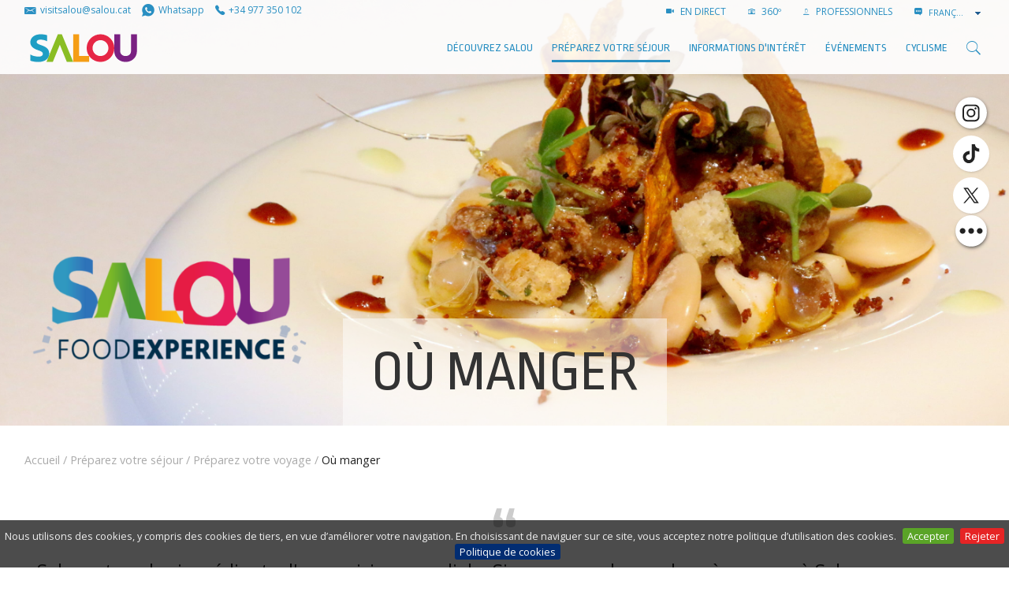

--- FILE ---
content_type: text/html;charset=utf-8
request_url: https://www.visitsalou.eu/fr/lors-de-votre-visite/informations-utiles/evenements/rallyracc-catalunya-costa-daurada/fr/planifiez-votre-voyage/preparez-votre-voyage/on-menjar
body_size: 22309
content:

    <!DOCTYPE html>
    <!--[if IE 9]><html class="lt-ie10" lang="en" > <![endif]-->
    <html xmlns="http://www.w3.org/1999/xhtml" lang="fr">
    
    
    
    
    


    <head>
        <meta http-equiv="Content-Type" content="text/html; charset=utf-8" />
        
            <base href="https://www.visitsalou.eu/fr/planifiez-votre-voyage/preparez-votre-voyage/on-menjar/" />
            <!--[if lt IE 7]></base><![endif]-->
        
        
            <title>Où manger &mdash; Turismo de Salou | Patronato de Turismo de Salou | Visit Salou</title>


  
    <link rel="stylesheet" type="text/css" href="https://www.visitsalou.eu/portal_css/Plone%20THEME%20Salou/reset-cachekey-cb258a183c64020641c7269070757dd1.css" media="screen" />
    <link rel="stylesheet" type="text/css" href="https://www.visitsalou.eu/portal_css/Plone%20THEME%20Salou/base-cachekey-095fe32937c0e8e61b764a0ed27a5dc0.css" media="screen" />
    <link rel="stylesheet" type="text/css" href="https://www.visitsalou.eu/portal_css/Plone%20THEME%20Salou/public.css" media="screen" />
    <link rel="stylesheet" type="text/css" href="https://www.visitsalou.eu/portal_css/Plone%20THEME%20Salou/collective.js.jqueryui.custom.min-cachekey-07b170c6a7c736df7d7ae08466d0e6d9.css" />
    <link rel="stylesheet" type="text/css" href="https://www.visitsalou.eu/portal_css/Plone%20THEME%20Salou/ploneCustom-cachekey-b3e5fe9353b1dcff839b80ae59706ac2.css" media="all" />
    <link rel="stylesheet" type="text/css" href="https://www.visitsalou.eu/portal_css/Plone%20THEME%20Salou/++resource++plonetheme.salou.stylesheets/foundation.min.css" media="screen" />
    <link rel="stylesheet" type="text/css" href="https://www.visitsalou.eu/portal_css/Plone%20THEME%20Salou/resourceplonetheme.salou.stylesheetsfoundation-icons-cachekey-e458b3aa11922b41df24bd3b08f941ef.css" media="screen" />
    <style type="text/css" media="all">@import url(https://www.visitsalou.eu/portal_css/Plone%20THEME%20Salou/TTGoogleMapStyle-cachekey-a4ee0072bd96cbf94a07b3feec44a8f8.css);</style>
    <link rel="stylesheet" type="text/css" href="https://fonts.googleapis.com/css?family=Open+Sans:300,400,600,700|Ropa+Sans&amp;subset=latin-ext" media="screen" />
    <link rel="stylesheet" type="text/css" href="https://www.visitsalou.eu/portal_css/Plone%20THEME%20Salou/++resource++plonetheme.salou.stylesheets/ionicons.min.css" media="screen" />
    <link rel="stylesheet" type="text/css" href="https://www.visitsalou.eu/portal_css/Plone%20THEME%20Salou/resourceplonetheme.salou.stylesheetsnormalize-cachekey-6e22e6df47ee366eb745ad31c88bb9fe.css" media="screen" />
    <link rel="stylesheet" type="text/css" href="https://www.visitsalou.eu/portal_css/Plone%20THEME%20Salou/resourceplonetheme.salou.stylesheetsmain-cachekey-ab718c6f4c831b0d1ec1c37b16750188.css" media="screen" />
    <link rel="stylesheet" type="text/css" href="https://www.visitsalou.eu/portal_css/Plone%20THEME%20Salou/resourceplonetheme.salou.stylesheetsfakeLoader-cachekey-ffc01042d309a5d06a6ec674d16451e5.css" media="screen" />
    <link rel="stylesheet" type="text/css" href="https://www.visitsalou.eu/portal_css/Plone%20THEME%20Salou/resourceplonetheme.salou.stylesheetspull-to-share-cachekey-466c1174d2b16901c6070af005637aca.css" media="screen" />
    <link rel="stylesheet" type="text/css" href="https://www.visitsalou.eu/portal_css/Plone%20THEME%20Salou/resourceplonetheme.salou.stylesheetsblog-cachekey-b9bb60de6623c2c74c2bd9bac874e25b.css" media="screen" />

  
  
    <script type="text/javascript" src="https://www.visitsalou.eu/portal_javascripts/Plone%20THEME%20Salou/resourceplonetheme.salou.javascriptsjquery-cachekey-19036177d5d06c90103f8f5bd1b81ac0.js"></script>
    <script type="text/javascript" src="https://www.visitsalou.eu/portal_javascripts/Plone%20THEME%20Salou/register_function-cachekey-fc74939f2f204156f72bdcaa94cf0275.js"></script>
    <script type="text/javascript" src="https://www.visitsalou.eu/portal_javascripts/Plone%20THEME%20Salou/jquery.highlightsearchterms-cachekey-727a34f3871a1c664ecc4e11cdaa1dd4.js"></script>
    <script type="text/javascript" src="https://www.visitsalou.eu/portal_javascripts/Plone%20THEME%20Salou/first_input_focus-cachekey-7ff2da2599fbbefb0738d0fcf591468e.js"></script>
    <script type="text/javascript" src="https://www.visitsalou.eu/portal_javascripts/Plone%20THEME%20Salou/collective.js.jqueryui.custom.min-cachekey-e421ccd499d99706c7978d1df9f8ef53.js"></script>
    <script type="text/javascript" src="https://www.visitsalou.eu/portal_javascripts/Plone%20THEME%20Salou/resourceplonetheme.salou.javascriptsmodernizr-cachekey-e4c8c555173e5773166f31ad2021f1f9.js"></script>
    <script type="text/javascript" src="https://www.visitsalou.eu/portal_javascripts/Plone%20THEME%20Salou/resourceplonetheme.salou.javascriptsfoundation.min-cachekey-477e27a410d5f6a0675e3900dcb12e46.js"></script>
    <script type="text/javascript" src="https://www.visitsalou.eu/portal_javascripts/Plone%20THEME%20Salou/resourceplonetheme.salou.javascriptsjquery.cookiebar-cachekey-4c7c1d8ac3372b5900b455dedf39ef89.js"></script>
    <script type="text/javascript" src="https://www.visitsalou.eu/portal_javascripts/Plone%20THEME%20Salou/resourceplonetheme.salou.javascriptsclassie-cachekey-01ac8134d373492cdc674c08f01d8b21.js"></script>
    <script type="text/javascript" src="https://www.visitsalou.eu/portal_javascripts/Plone%20THEME%20Salou/resourceplonetheme.salou.javascriptspull-to-share-cachekey-3191cde3248c3f5d51d2f4328929108c.js"></script>


<meta name="DC.creator" content="admin"/>
<meta name="DC.format" content="text/plain"/>
<meta name="DC.language" content="fr"/>
<meta name="DC.date.modified" content="2024-05-09T10:45:30+01:00"/>
<meta name="DC.date.created" content="2014-02-06T10:05:28+01:00"/>
<meta name="DC.type" content="Folder"/>
<meta name="DC.distribution" content="Global"/>
<meta name="description" content="Salou a tous les ingrédients d&apos;une cuisine mondiale. Si vous vous demandez où manger à Salou, nous avons une grande variété. Des restaurants qui misent sur les produits locaux, aux lieux de restauration rapide ou à la cuisine mixte."/>
<meta name="robots" content="ALL"/>
<meta name="distribution" content="Global"/>


            
    <link rel="canonical" href="https://www.visitsalou.eu/fr/planifiez-votre-voyage/preparez-votre-voyage/on-menjar" />

    <link rel="shortcut icon" type="image/x-icon" href="https://www.visitsalou.eu/favicon.ico" />
    <link rel="apple-touch-icon" href="https://www.visitsalou.eu/touch_icon.png" />


<script type="text/javascript">
        jQuery(function($){
            if (typeof($.datepicker) != "undefined"){
              $.datepicker.setDefaults(
                jQuery.extend($.datepicker.regional['fr'],
                {dateFormat: 'dd/mm/yy'}));
            }
        });
        </script>




    <link rel="search" href="https://www.visitsalou.eu/@@search" title="Recherche dans ce site" />



  <link rel="alternate" href="https://www.visitsalou.eu/ru/planiruite-svoyu-poezdku/podgotovka-poezdki/on-menjar" hreflang="ru" />

  <link rel="alternate" href="https://www.visitsalou.eu/fr/planifiez-votre-voyage/preparez-votre-voyage/on-menjar" hreflang="fr" />

  <link rel="alternate" href="https://www.visitsalou.eu/en/plan-your-trip/prepare-your-trip/on-menjar" hreflang="en" />

  <link rel="alternate" href="https://www.visitsalou.eu/ca/planifica-el-teu-viatge/prepara-el-teu-viatge/on-menjar" hreflang="ca" />

  <link rel="alternate" href="https://www.visitsalou.eu/de/planen-sie-ihre-reise/planen-sie-ihre-reise/wo-essen" hreflang="de" />

  <link rel="alternate" href="https://www.visitsalou.eu/es/planifica-tu-viaje/prepara-tu-viaje/on-menjar" hreflang="es" />

            
            
            
            
            

    
            <meta name="viewport" content="width=device-width, initial-scale=1, maximum-scale=1, user-scalable=0" />
            <meta name="generator" content="Plone - http://plone.org" />
            <meta name="google-site-verification" content="vXjcYwWRj4_l3zyWBMFXVOZoi7so_luUF8-k1ndR6g8" />
            <meta name="google-site-verification" content="37VSpju8QyaBwE_GuUQPLcap9enHnZ4W9yNdqPvl6_w" />
        


        <script type="text/javascript" src="https://cdnjs.cloudflare.com/ajax/libs/jquery-cookie/1.4.1/jquery.cookie.min.js"></script>
<script src="https://www.googletagmanager.com/gtag/js?id=G-LGK7FDFQC7"></script>
<script>
    window.dataLayer = window.dataLayer || [];
    function gtag(){dataLayer.push(arguments);}
    gtag('js', new Date());
    gtag('config', 'G-LGK7FDFQC7');
</script>
<script>
  window.onload = function () {
    const bmvScript = document.createElement('script');
    bmvScript.src = 'https://widget.bemyvega.com/build/bmvPlugin.js';
    bmvScript.addEventListener('load', () => {
      const settings = {
        color: "black",

        mode: "light",

        iconPosition: "topRight",

        autoDeploy: false,

        windowPosition: "right",

        iconType: "blackSquareIcon",

        defaultLanguage: "ca",

      };
      BmvPlugin.setConfig(settings);
    });
    document.head.appendChild(bmvScript);
  }; 
</script>


        
    
    

        

        

        
            <!-- General -->
            <!-- Sojern Tag v6_js, Pixel Version: 1 -->
            <script>
                (function () {
                    /* Please fill the following values. */
                    var params = {
                    pc: "" /* Page Category */
                    };
                    /* Please do not modify the below code. */
                    var cid = [];
                    var paramsArr = [];
                    var cidParams = [];
                    var pl = document.createElement('script');
                    var defaultParams = {"vid":"tou"};
                    for(key in defaultParams) { params[key] = defaultParams[key]; };
                    for(key in cidParams) { cid.push(params[cidParams[key]]); };
                    params.cid = cid.join('|');
                    for(key in params) { paramsArr.push(key + '=' + encodeURIComponent(params[key])) };
                    pl.type = 'text/javascript';
                    pl.async = true;
                    pl.src = 'https://beacon.sojern.com/pixel/p/316425?f_v=v6_js&p_v=1&' + paramsArr.join('&');
                    (document.getElementsByTagName('head')[0] ||
                    document.getElementsByTagName('body')[0]).appendChild(pl);
                })();
            </script>
            <!-- End Sojern Tag -->
        

    


<style>
.newsletter-bar a:focus #social-link-wikiloc-0 path,
.newsletter-bar a:hover #social-link-wikiloc-0 path{
  fill: #4C8C2B !important;
}
.newsletter-bar a:focus #social-link-strava-0 path,
.newsletter-bar a:hover #social-link-strava-0 path {
  fill: #FC4C02 !important;
}
</style>
    </head>

    <body class="template-on-menjar-view portaltype-folder site-salouturisme section-fr subsection-planifiez-votre-voyage subsection-planifiez-votre-voyage-preparez-votre-voyage subsection-planifiez-votre-voyage-preparez-votre-voyage-on-menjar userrole-anonymous on-menjar " dir="ltr">
<filter id="dropshadow" height="130%">
  <fegaussianblur in="SourceAlpha" stddeviation="3"></fegaussianblur> <!-- stdDeviation is how much to blur -->
  <feoffset dx="2" dy="2" result="offsetblur"></feoffset> <!-- how much to offset -->
  <femerge>
    <femergenode></femergenode> <!-- this contains the offset blurred image -->
    <femergenode in="SourceGraphic"></femergenode> <!-- this contains the element that the filter is applied to -->
  </femerge>
</filter> 
        <ul class="inline share-buttons fixed hide-for-small-only hide-for-medium-only" style="vertical-align: middle;" data-social-links data-size="46" data-color="white" data-shape="circle" data-hover="transform:scale(1.2)" data-folder="++resource++plonetheme.salou.javascripts/">
            <li data-social data-msg="{social-name}" data-name="instagram" data-url="http://instagram.com/visitsalou"></li>
            <li data-social data-msg="{social-name}" data-name="tiktok" data-url="https://www.tiktok.com/@visitsalou"></li>
            <li data-social data-msg="{social-name}" data-name="twitter" data-url="https://twitter.com/visitsalou"></li> 
            <li data-social data-msg="{social-name}" data-name="facebook" data-url="https://www.facebook.com/visitsalouofficial"></li>
            <li data-social data-msg="{social-name}" data-name="youtube" data-url="https://www.youtube.com/channel/UCba7oGum5CucrIJkydHsIRQ"></li>
            <li data-social data-msg="{social-name}" data-name="linkedin" data-url="https://www.linkedin.com/company/visitsalou/"></li>
            <li data-social data-msg="{social-name}" data-name="wikiloc" data-url="https://ca.wikiloc.com/wikiloc/user.do?id=5363793"></li>
            <li data-social data-msg="{social-name}" data-name="strava" data-url="https://www.strava.com/athletes/80451405"></li>

            <!-- <li data-social data-name="flickr" data-url="http://www.flickr.com/photos/visitsalou/"></li> -->
            <!-- <li data-social data-name="vimeo" data-url="https://vimeo.com/visitsalou"></li> -->
            <!-- <li data-social data-name="foursquare" data-url="https://es.foursquare.com/user/82822460"></li> -->
            <!-- <li data-social data-msg="{social-name}" data-name="google" data-url="https://plus.google.com/116022183224824046410/posts"></li> -->
            <!-- <li data-social data-name="tripadvisor" data-url="http://www.tripadvisor.es/members/VisitSalou"></li> -->
            <!-- <li data-social data-name="minube" data-url="http://www.minube.com/salou"></li> -->


            <!--<li data-social data-msg="{social-name}" data-name="linkedin" data-url="https://www.linkedin.com/in/visit-salou-96067192/?ppe=1"></li>-->


            
            <!--<li data-social data-msg="{social-name}" data-name="vk" data-url="https://vk.com/visitsalouofficial"></li>-->
            <li data-social data-name="more" id="closer" data-msg="Plus" data-url="#"></li>
        </ul>

        <div class="body-filler notransition"></div>
        <div class="container">
            <div class="share-wrap show-for-small-only">
                <div class="share">
                    <a rel="nofollow" target="_blank" class="share__item" data-network="facebook" href="http://www.facebook.com/share.php?u=https://www.visitsalou.eu/fr/planifiez-votre-voyage/preparez-votre-voyage/on-menjar&amp;t=Où manger"><i class="ion-social-facebook"></i><span class="text-hidden">Share on Facebook</span></a>
                    <a rel="nofollow" target="_blank" class="share__item" data-network="twitter" href="http://twitter.com/home?status=Où manger - https://www.visitsalou.eu/fr/planifiez-votre-voyage/preparez-votre-voyage/on-menjar"><i class="ion-social-twitter"></i><span class="text-hidden">Share on Twitter</span></a>
                </div>
            </div>
            <div class="off-canvas-wrapper">
                <nav class="off-canvas position-right" id="offCanvas" data-off-canvas>

                    <!-- mobile menu -->
                    <ul class="vertical menu m-y-1" data-drilldown>
                        <li>
                            <a href="https://www.visitsalou.eu/fr/decouvrez-salou">Découvrez Salou</a>
                            
                        </li>
                        <li>
                            <a href="https://www.visitsalou.eu/fr/planifiez-votre-voyage">Préparez votre séjour</a>
                            
                        </li>
                        <li>
                            <a href="https://www.visitsalou.eu/fr/lors-de-votre-visite">Informations d'intérêt</a>
                            
                        </li>
                        <li>
                            <a href="https://www.visitsalou.eu/fr/menu-agenda">ÉVÉNEMENTS</a>
                            
                        </li>
                        <li>
                            <a href="https://www.visitsalou.eu/fr/cyclisme">Cyclisme</a>
                            
                        </li>
                    </ul>

                    <!-- mobile links-bar -->
                    <div class="show-for-small-only">
                        <hr class="m-a-0" />
                        <div class="links-bar">
                            <ul class="actions m-b-0 p-y-1 uppercase">
                                <li>
                                    <a target="_self" href="https://www.visitsalou.eu/fr/decouvrez-salou/a-propos-de-salou/salou-vivants-et-le-360-deg">
                                        <span class="ion-ios-videocam"></span>
                                        EN DIRECT
                                    </a>
                                </li>
                                <li>
                                    <a target="_self" href="https://www.visitsalou.eu/fr/decouvrez-salou/a-propos-de-salou/salou-en-360o">
                                        <span class="ion-ios-camera-outline"></span>
                                        360º
                                    </a>
                                </li>
                                <li>
                                    <a href="https://www.visitsalou.eu/professionnels-du-secteur">
                                        <span class="ion-ios-person-outline"></span>
                                        PROFESSIONNELS
                                    </a>
                                </li>
                                <li>
                                    <a href="http://blog.visitsalou.eu" target="_blank">
                                        <span class="ion-edit"></span>
                                        BLOG
                                    </a>
                                </li>
                                <li>
                                    <!-- <span class="ion-ios-list-outline"></span>
                                    <div class="wrapper-arrow">
                                        <div class="arrow"></div>
                                        <metal:block tal:content="structure provider:plone.portalheader"></metal:block>
                                    </div> -->
                                    
    <div id="languages">
        <span class="ion-chatbox-working"></span>
        <select onchange="window.location.href=this.value" data-native-menu="false" name="lang" id="lang" class="setLanguage">

            

            
            
                <option class="language-ca" value="https://www.visitsalou.eu/ca/planifica-el-teu-viatge/prepara-el-teu-viatge/on-menjar?set_language=ca">
                   Català
                </option>
            
            
                <option class="language-es" value="https://www.visitsalou.eu/es/planifica-tu-viaje/prepara-tu-viaje/on-menjar?set_language=es">
                   Español
                </option>
            
            
                <option class="language-en" value="https://www.visitsalou.eu/en/plan-your-trip/prepare-your-trip/on-menjar?set_language=en">
                   English
                </option>
            
            
                <option class="currentLanguage language-fr" selected="selected" value="https://www.visitsalou.eu/fr/planifiez-votre-voyage/preparez-votre-voyage/on-menjar?set_language=fr">
                   Français
                </option>
            
            
                <option class="language-de" value="https://www.visitsalou.eu/de/planen-sie-ihre-reise/planen-sie-ihre-reise/wo-essen?set_language=de">
                   Deutsch
                </option>
            
            
                <option class="language-ru" value="https://www.visitsalou.eu/ru/planiruite-svoyu-poezdku/podgotovka-poezdki/on-menjar?set_language=ru">
                   Русский
                </option>
            
            

        </select>
    </div>

                                </li>
                            </ul>
                        </div>
                    </div>

                </nav>
                <div class="off-canvas-content" data-off-canvas-content>

                    <div class="web">

                        
                            <div id="top-bar" class="navbar">
                                <div class="row">
                                    <!-- links-bar -->
                                    <div class="columns small-12 medium-3 large-6 logoWrapper__links2">
                                        <a class="actions m-r-05" href="mailto:visitsalou@salou.cat"><span class="ion-email logoWrapper__icon" title="visitsalou@salou.cat" aria-hidden="true"></span><span class=" hide-for-medium-only">visitsalou@salou.cat</span></a>
                                        <a class="actions m-r-05" href="https://wa.me/+34661867676"><span class="ion-social-whatsapp logoWrapper__icon" title="Whatsapp" aria-hidden="true"></span><span class="hide-for-medium-only">Whatsapp</span></a>
                                        <a class="actions m-r-05" href="tel:+34977350102"><span title="977 350 102" class="ion-ios-telephone logoWrapper__icon" aria-hidden="true"></span><span class="hide-for-medium-only">+34 977 350 102</span></a>                                        
                                    </div>
                                    <div class="columns small-12 medium-9 large-6 hide-for-small-only text-right">
                                        <ul class="inline actions uppercase ">
                                            <li>
                                                <a target="_self" href="https://www.visitsalou.eu/fr/decouvrez-salou/a-propos-de-salou/salou-vivants-et-le-360-deg">
                                                    <span class="ion-ios-videocam"></span>
                                                    EN DIRECT
                                                </a>
                                            </li>
                                            <li>
                                                <a target="_self" href="https://www.visitsalou.eu/fr/decouvrez-salou/a-propos-de-salou/salou-en-360o">
                                                    <span class="ion-ios-camera-outline"></span>
                                                    360º
                                                </a>
                                            </li>
                                            <li>
                                                <a href="https://www.visitsalou.eu/professionnels-du-secteur">
                                                    <span class="ion-ios-person-outline"></span>
                                                    PROFESSIONNELS
                                                </a>
                                            </li>
                                            
                                            
                                            
                                            

                                            <!--<li>
                                                <a href="http://blog.visitsalou.eu" target="_blank">
                                                    <span class="ion-edit" ></span>
                                                    <metal:block i18n:translate="BLOG">BLOG</metal:block>
                                                </a>
                                            </li>-->
                                            <li>
                                                <!-- <span class="ion-ios-list-outline"></span>
                                                <div class="wrapper-arrow">
                                                    <div class="arrow"></div>
                                                    <metal:block tal:content="structure provider:plone.portalheader" ></metal:block>
                                                </div> -->
                                                
    <div id="languages">
        <span class="ion-chatbox-working"></span>
        <select onchange="window.location.href=this.value" data-native-menu="false" name="lang" id="lang" class="setLanguage">

            

            
            
                <option class="language-ca" value="https://www.visitsalou.eu/ca/planifica-el-teu-viatge/prepara-el-teu-viatge/on-menjar?set_language=ca">
                   Català
                </option>
            
            
                <option class="language-es" value="https://www.visitsalou.eu/es/planifica-tu-viaje/prepara-tu-viaje/on-menjar?set_language=es">
                   Español
                </option>
            
            
                <option class="language-en" value="https://www.visitsalou.eu/en/plan-your-trip/prepare-your-trip/on-menjar?set_language=en">
                   English
                </option>
            
            
                <option class="currentLanguage language-fr" selected="selected" value="https://www.visitsalou.eu/fr/planifiez-votre-voyage/preparez-votre-voyage/on-menjar?set_language=fr">
                   Français
                </option>
            
            
                <option class="language-de" value="https://www.visitsalou.eu/de/planen-sie-ihre-reise/planen-sie-ihre-reise/wo-essen?set_language=de">
                   Deutsch
                </option>
            
            
                <option class="language-ru" value="https://www.visitsalou.eu/ru/planiruite-svoyu-poezdku/podgotovka-poezdki/on-menjar?set_language=ru">
                   Русский
                </option>
            
            

        </select>
    </div>

                                            </li>
                                        </ul>
                                       
                                    </div>
                                </div>
                                <div class="row display-flex align-items-center">
                                    <div class="logoWrapper small-6 medium-6 large-2 p-r-0 columns ">
                                        
                                        <div class="logoWrapper__home">
                                            <a href="https://www.visitsalou.eu/accueil">
                                                <img alt="Logo Salou." class="logo p-y-05" width="300" height="100" src="https://www.visitsalou.eu/images/logo-visit-salou.svg">
                                            </a>
                                                                                        
                                        </div>
                                      

                                    </div>
                                    <div class="small-6 medium-6 large-10 columns">
                                        
                                        <div class="flex-top-bottom">                                           

                                            <!-- menu -->
                                            <div class="row">
                                                <div class="small-12 columns">
                                                    <div class="menu-bar-fullwidth">
                                                        <ul class="gran-menu">
                                                            <!-- menu large -->
                                                            
                                                                <li class="first-level show-for-large">
                                                                    <a class="section-title borderline" data-type="Dossier" href="https://www.visitsalou.eu/fr/decouvrez-salou">Découvrez Salou</a>
                                                                    <!-- DESCOBREIX SALOU -->
                                                                    
                                                                        <div class="custom-dropdown">
                                                                            <div class="row">
                                                                                <div class="small-12 medium-8 columns">
                                                                                    <!-- QUE ENCONTRARAS -->
                                                                                    <a class="sub-section-title uppercase" href="https://www.visitsalou.eu/fr/decouvrez-salou/que-trouverez-vous">Que trouverez-vous?</a>
                                                                                    <hr />
                                                                                    <div class="row small-up-1 medium-up-4">
                                                                                        <div class="column column-block">
                                                                                            <a class="item-zoom" href="https://www.visitsalou.eu/fr/decouvrez-salou/que-trouverez-vous/plages-salou" target="_self">
                                                                                                <div class="wrapper-img" style="padding-top: 50%;">
                                                                                                  <img alt="Les Plages de Salou" src="https://www.visitsalou.eu/ca/descobreix-salou/que-trobaras/platges-de-salou/capcalera.jpg/image_preview" />
                                                                                                  <div class="black-veil">
                                                                                                    <div class="ion-ios-plus-outline" style="color: white"></div>
                                                                                                  </div>
                                                                                                </div>
                                                                                                <div class="link-title">Les Plages de Salou</div>
                                                                                            </a>
                                                                                        </div>
                                                                                        <div class="column column-block">
                                                                                            <a class="item-zoom" href="https://www.visitsalou.eu/fr/decouvrez-salou/que-trouverez-vous/passeig-jaume-i" target="_self">
                                                                                                <div class="wrapper-img" style="padding-top: 50%;">
                                                                                                  <img alt="Jaume I Promenade" src="https://www.visitsalou.eu/ca/descobreix-salou/que-trobaras/passeig-jaume-i-salou/capcalera.jpg/image_preview" />
                                                                                                  <div class="black-veil">
                                                                                                    <div class="ion-ios-plus-outline" style="color: white"></div>
                                                                                                  </div>
                                                                                                </div>
                                                                                                <div class="link-title">Jaume I Promenade</div>
                                                                                            </a>
                                                                                        </div>
                                                                                        <div class="column column-block">
                                                                                            <a class="item-zoom" href="https://www.visitsalou.eu/fr/decouvrez-salou/que-trouverez-vous/chemin-cotier" target="_self">
                                                                                                <div class="wrapper-img" style="padding-top: 50%;">
                                                                                                  <img alt="Chemin Côtier" src="https://www.visitsalou.eu/ca/descobreix-salou/que-trobaras/cami-de-ronda/capcalera.jpg/image_preview" />
                                                                                                  <div class="black-veil">
                                                                                                    <div class="ion-ios-plus-outline" style="color: white"></div>
                                                                                                  </div>
                                                                                                </div>
                                                                                                <div class="link-title">Chemin Côtier</div>
                                                                                            </a>
                                                                                        </div>
                                                                                        <div class="column column-block">
                                                                                            <a class="item-zoom" href="https://www.visitsalou.eu/fr/decouvrez-salou/que-trouverez-vous/le-phare-de-salou" target="_self">
                                                                                                <div class="wrapper-img" style="padding-top: 50%;">
                                                                                                  <img alt="Le phare de Salou" src="https://www.visitsalou.eu/ca/descobreix-salou/que-trobaras/el-far-de-salou/capcalera.jpg/image_preview" />
                                                                                                  <div class="black-veil">
                                                                                                    <div class="ion-ios-plus-outline" style="color: white"></div>
                                                                                                  </div>
                                                                                                </div>
                                                                                                <div class="link-title">Le phare de Salou</div>
                                                                                            </a>
                                                                                        </div>
                                                                                        <div class="column column-block">
                                                                                            <a class="item-zoom" href="https://www.visitsalou.eu/fr/decouvrez-salou/que-trouverez-vous/le-petit-train" target="_self">
                                                                                                <div class="wrapper-img" style="padding-top: 50%;">
                                                                                                  <img alt="Le Petit Train" src="https://www.visitsalou.eu/ca/descobreix-salou/que-trobaras/trenet-turistic/capcalera.jpg/image_preview" />
                                                                                                  <div class="black-veil">
                                                                                                    <div class="ion-ios-plus-outline" style="color: white"></div>
                                                                                                  </div>
                                                                                                </div>
                                                                                                <div class="link-title">Le Petit Train</div>
                                                                                            </a>
                                                                                        </div>
                                                                                        <div class="column column-block">
                                                                                            <a class="item-zoom" href="https://www.visitsalou.eu/fr/decouvrez-salou/que-trouverez-vous/fontaines" target="_self">
                                                                                                <div class="wrapper-img" style="padding-top: 50%;">
                                                                                                  <img alt="Fontaines" src="https://www.visitsalou.eu/ca/descobreix-salou/que-trobaras/fonts-ornamentals/capcalera.jpg/image_preview" />
                                                                                                  <div class="black-veil">
                                                                                                    <div class="ion-ios-plus-outline" style="color: white"></div>
                                                                                                  </div>
                                                                                                </div>
                                                                                                <div class="link-title">Fontaines</div>
                                                                                            </a>
                                                                                        </div>
                                                                                        <div class="column column-block">
                                                                                            <a class="item-zoom" href="https://www.visitsalou.eu/fr/decouvrez-salou/que-trouverez-vous/hebergement" target="_self">
                                                                                                <div class="wrapper-img" style="padding-top: 50%;">
                                                                                                  <img alt="Hébergement" src="https://www.visitsalou.eu/ca/descobreix-salou/que-trobaras/allotjament/capcalera.jpg/image_preview" />
                                                                                                  <div class="black-veil">
                                                                                                    <div class="ion-ios-plus-outline" style="color: white"></div>
                                                                                                  </div>
                                                                                                </div>
                                                                                                <div class="link-title">Hébergement</div>
                                                                                            </a>
                                                                                        </div>
                                                                                        <div class="column column-block">
                                                                                            <a class="item-zoom" href="https://www.visitsalou.eu/fr/decouvrez-salou/que-trouverez-vous/sports" target="_self">
                                                                                                <div class="wrapper-img" style="padding-top: 50%;">
                                                                                                  <img alt="Sports" src="https://www.visitsalou.eu/ca/descobreix-salou/que-trobaras/esports/capcalera.jpg/image_preview" />
                                                                                                  <div class="black-veil">
                                                                                                    <div class="ion-ios-plus-outline" style="color: white"></div>
                                                                                                  </div>
                                                                                                </div>
                                                                                                <div class="link-title">Sports</div>
                                                                                            </a>
                                                                                        </div>
                                                                                        <div class="column column-block">
                                                                                            <a class="item-zoom" href="/fs-salou/salouturisme/fr/planifiez-votre-voyage/preparez-votre-voyage/on-menjar" target="_self">
                                                                                                <div class="wrapper-img" style="padding-top: 50%;">
                                                                                                  <img alt="Salou Food Experience" src="/fs-salou/salouturisme/fr/decouvrez-salou/que-trouverez-vous/salou-food-experience/@@images/image/preview" />
                                                                                                  <div class="black-veil">
                                                                                                    <div class="ion-ios-plus-outline" style="color: white"></div>
                                                                                                  </div>
                                                                                                </div>
                                                                                                <div class="link-title">Salou Food Experience</div>
                                                                                            </a>
                                                                                        </div>
                                                                                        <div class="column column-block">
                                                                                            <a class="item-zoom" href="https://www.visitsalou.eu/fr/decouvrez-salou/que-trouverez-vous/divertissement" target="_self">
                                                                                                <div class="wrapper-img" style="padding-top: 50%;">
                                                                                                  <img alt="Loisir" src="https://www.visitsalou.eu/ca/descobreix-salou/que-trobaras/entreteniment/capcalera.jpg/image_preview" />
                                                                                                  <div class="black-veil">
                                                                                                    <div class="ion-ios-plus-outline" style="color: white"></div>
                                                                                                  </div>
                                                                                                </div>
                                                                                                <div class="link-title">Loisir</div>
                                                                                            </a>
                                                                                        </div>
                                                                                        <div class="column column-block">
                                                                                            <a class="item-zoom" href="https://www.visitsalou.eu/fr/decouvrez-salou/que-trouverez-vous/commerce" target="_self">
                                                                                                <div class="wrapper-img" style="padding-top: 50%;">
                                                                                                  <img alt="Commerces" src="https://www.visitsalou.eu/ca/descobreix-salou/que-trobaras/comerc/capcalera.jpg/image_preview" />
                                                                                                  <div class="black-veil">
                                                                                                    <div class="ion-ios-plus-outline" style="color: white"></div>
                                                                                                  </div>
                                                                                                </div>
                                                                                                <div class="link-title">Commerces</div>
                                                                                            </a>
                                                                                        </div>
                                                                                        <div class="column column-block">
                                                                                            <a class="item-zoom" href="https://www.visitsalou.eu/fr/decouvrez-salou/que-trouverez-vous/culture-fetes-et-traditions" target="_self">
                                                                                                <div class="wrapper-img" style="padding-top: 50%;">
                                                                                                  <img alt="Culture, Fêtes et traditions" src="https://www.visitsalou.eu/ca/descobreix-salou/que-trobaras/cultura-festes-i-tradicions/capcalera.jpg/image_preview" />
                                                                                                  <div class="black-veil">
                                                                                                    <div class="ion-ios-plus-outline" style="color: white"></div>
                                                                                                  </div>
                                                                                                </div>
                                                                                                <div class="link-title">Culture, Fêtes et traditions</div>
                                                                                            </a>
                                                                                        </div>
                                                                                    </div>
                                                                                </div>
                                                                                <div class="small-12 medium-3 columns">
                                                                                    <div class="row">
                                                                                        <div class="small-12 columns">
                                                                                            <!-- SOBRE SALOU -->
                                                                                            <a class="sub-section-title uppercase" href="https://www.visitsalou.eu/fr/decouvrez-salou/a-propos-de-salou">À propos de Salou</a>
                                                                                            <hr />
                                                                                            <div class="m-b-25">
                                                                                                <ul>
                                                                                                    <li>
                                                                                                        <a class="borderline" href="https://www.visitsalou.eu/fr/decouvrez-salou/a-propos-de-salou/tourisme-familial" target="_self">Tourisme Familial</a>
                                                                                                    </li>
                                                                                                    <li>
                                                                                                        <a class="borderline" href="https://www.visitsalou.eu/fr/decouvrez-salou/a-propos-de-salou/tourisme-sportif" target="_self">Tourisme Sportif</a>
                                                                                                    </li>
                                                                                                    <li>
                                                                                                        <a class="borderline" href="https://www.visitsalou.eu/fr/decouvrez-salou/a-propos-de-salou/heure-et-meteo" target="_self">Le temps à Slaou</a>
                                                                                                    </li>
                                                                                                    <li>
                                                                                                        <a class="borderline" href="https://www.visitsalou.eu/fr/decouvrez-salou/a-propos-de-salou/salou-vivants-et-le-360-deg" target="_self">Salou en direct</a>
                                                                                                    </li>
                                                                                                    <li>
                                                                                                        <a class="borderline" href="https://www.visitsalou.eu/fr/decouvrez-salou/a-propos-de-salou/salou-en-360o" target="_self">Salou en 360º</a>
                                                                                                    </li>
                                                                                                    <li>
                                                                                                        <a class="borderline" href="https://www.visitsalou.eu/fr/decouvrez-salou/a-propos-de-salou/informations-generales-1" target="_self">Données générales</a>
                                                                                                    </li>
                                                                                                    <li>
                                                                                                        <a class="borderline" href="https://www.visitsalou.eu/fr/decouvrez-salou/a-propos-de-salou/histoire-de-salou" target="_self">Histoire de Salou</a>
                                                                                                    </li>
                                                                                                    <li>
                                                                                                        <a class="borderline" href="https://www.visitsalou.eu/fr/decouvrez-salou/a-propos-de-salou/saviez-vous-que" target="_self">Saviez-vous que...?</a>
                                                                                                    </li>
                                                                                                    <li>
                                                                                                        <a class="borderline" href="https://www.visitsalou.eu/fr/decouvrez-salou/a-propos-de-salou/des-villes-fleuries" target="_self">Des villes Fleuries</a>
                                                                                                    </li>
                                                                                                    <li>
                                                                                                        <a class="borderline" href="https://www.visitsalou.eu/fr/decouvrez-salou/a-propos-de-salou/king-james-i-gymkhana-numerique" target="_self">King James I gymkhana numérique</a>
                                                                                                    </li>
                                                                                                    <li>
                                                                                                        <a class="borderline" href="https://www.visitsalou.eu/fr/decouvrez-salou/a-propos-de-salou/camping-de-salou" target="_self">Camping de Salou</a>
                                                                                                    </li>
                                                                                                    <li>
                                                                                                        <a class="borderline" href="https://www.visitsalou.eu/fr/decouvrez-salou/a-propos-de-salou/salou-pet-friendly" target="_self">Salou, Pet Friendly</a>
                                                                                                    </li>
                                                                                                </ul>
                                                                                            </div>
                                                                                        </div>
                                                                                        <div class="small-12 columns">
                                                                                            <!-- ENTORNO ENVIDIABLE -->
                                                                                            <a class="sub-section-title uppercase" href="https://www.visitsalou.eu/fr/decouvrez-salou/un-cadre-privilegie">Un cadre privilégié</a>
                                                                                            <hr />
                                                                                            <div class="m-b-25">
                                                                                                <ul>
                                                                                                    <li>
                                                                                                        <a class="borderline" href="https://www.visitsalou.eu/fr/decouvrez-salou/un-cadre-privilegie/barcelone" target="_self">Barcelona</a>
                                                                                                    </li>
                                                                                                    <li>
                                                                                                        <a class="borderline" href="https://www.visitsalou.eu/fr/decouvrez-salou/un-cadre-privilegie/costa-dorada" target="_self">Costa Daurada</a>
                                                                                                    </li>
                                                                                                    <li>
                                                                                                        <a class="borderline" href="https://www.visitsalou.eu/fr/decouvrez-salou/un-cadre-privilegie/reus" target="_self">Reus</a>
                                                                                                    </li>
                                                                                                    <li>
                                                                                                        <a class="borderline" href="https://www.visitsalou.eu/fr/decouvrez-salou/un-cadre-privilegie/tarragone" target="_self">Tarragona</a>
                                                                                                    </li>
                                                                                                    <li>
                                                                                                        <a class="borderline" href="https://www.visitsalou.eu/fr/decouvrez-salou/un-cadre-privilegie/terres-de-lebre-fr" target="_self">Terres de l'Ebre</a>
                                                                                                    </li>
                                                                                                </ul>
                                                                                            </div>
                                                                                        </div>

                                                                                        <div class="small-12 columns"></div>

                                                                                        <div class="small-12 columns">
                                                                                            <div id="trenet"></div>
                                                                                        </div>
                                                                                    </div>
                                                                                </div>
                                                                            </div>
                                                                        </div>
                                                                    

                                                                    <!-- PLANIFICA EL TEU VIATJE -->
                                                                    

                                                                    <!-- DADES D'INTERÈS -->
                                                                    

                                                                    <!-- AGENDA -->
                                                                    
                                                                </li>
                                                            
                                                            
                                                                <li class="first-level show-for-large">
                                                                    <a class="active section-title borderline" data-type="Dossier" href="https://www.visitsalou.eu/fr/planifiez-votre-voyage">Préparez votre séjour</a>
                                                                    <!-- DESCOBREIX SALOU -->
                                                                    

                                                                    <!-- PLANIFICA EL TEU VIATJE -->
                                                                    
                                                                        <div class="custom-dropdown">
                                                                            <div class="row">
                                                                                <div class="small-12 medium-8 columns">
                                                                                    <div class="row">
                                                                                        <div class="small-12 columns">
                                                                                            <!-- PREPARA EL TEU VIATJE -->
                                                                                            <a class="sub-section-title uppercase" href="https://www.visitsalou.eu/fr/planifiez-votre-voyage/preparez-votre-voyage">Préparez votre voyage</a>
                                                                                            <hr />
                                                                                            <div class="row small-up-1 medium-up-4">
                                                                                                <div class="column column-block">
                                                                                                    <a class="item-zoom opacity-50" href="https://www.visitsalou.eu/fr/planifiez-votre-voyage/preparez-votre-voyage/comment-arriver" target="_self">
                                                                                                        <div class="wrapper-img" style="padding-top: 50%;">
                                                                                                          <img alt="Comment venir" src="/fs-salou/salouturisme/fr/planifiez-votre-voyage/preparez-votre-voyage/comment-arriver/capcalera.jpg/image_preview" />
                                                                                                          <div class="black-veil">
                                                                                                            
                                                                                                              <!-- <div class="ion-ios-location-outline" style="color: white" ></div> -->
                                                                                                              <img src="++resource++plonetheme.salou.images/icons/menu/2/marker-icon.png" style="min-width: 0; min-height: 0;" alt="" />
                                                                                                            
                                                                                                            
                                                                                                            
                                                                                                            
                                                                                                          </div>
                                                                                                        </div>
                                                                                                        <div class="link-title">Comment venir</div>
                                                                                                    </a>
                                                                                                </div>
                                                                                                <div class="column column-block">
                                                                                                    <a class="item-zoom opacity-50" href="https://www.visitsalou.eu/fr/planifiez-votre-voyage/preparez-votre-voyage/on-dormir" target="_self">
                                                                                                        <div class="wrapper-img" style="padding-top: 50%;">
                                                                                                          <img alt="Où dormir" src="/fs-salou/salouturisme/fr/planifiez-votre-voyage/preparez-votre-voyage/on-dormir/capcalera.jpg/image_preview" />
                                                                                                          <div class="black-veil">
                                                                                                            
                                                                                                            
                                                                                                              <!-- <div class="ion-ios-home-outline" style="color: white" ></div> -->
                                                                                                              <img src="++resource++plonetheme.salou.images/icons/menu/2/plate-icon.png" style="min-width: 0; min-height: 0;" alt="" />
                                                                                                            
                                                                                                            
                                                                                                            
                                                                                                          </div>
                                                                                                        </div>
                                                                                                        <div class="link-title">Où dormir</div>
                                                                                                    </a>
                                                                                                </div>
                                                                                                <div class="column column-block">
                                                                                                    <a class="item-zoom opacity-50" href="https://www.visitsalou.eu/fr/planifiez-votre-voyage/preparez-votre-voyage/on-menjar" target="_self">
                                                                                                        <div class="wrapper-img" style="padding-top: 50%;">
                                                                                                          <img alt="Où manger" src="/fs-salou/salouturisme/fr/planifiez-votre-voyage/preparez-votre-voyage/on-menjar/capcalera.jpg/image_preview" />
                                                                                                          <div class="black-veil">
                                                                                                            
                                                                                                            
                                                                                                            
                                                                                                              <!-- <span class="cutlery" style="position: absolute;top: 50%;width: 100%;height: 100%;text-align: center;">
                                                                                                                <span class="ion-spoon" style="position: static" ></span>
                                                                                                                <span class="ion-fork" style="position: static" ></span>
                                                                                                                <span class="ion-knife" style="position: static" ></span>
                                                                                                              </span> -->
                                                                                                              <img src="++resource++plonetheme.salou.images/icons/menu/2/cutlery-icon.png" style="min-width: 0; min-height: 0;" alt="" />
                                                                                                            
                                                                                                            
                                                                                                          </div>
                                                                                                        </div>
                                                                                                        <div class="link-title">Où manger</div>
                                                                                                    </a>
                                                                                                </div>
                                                                                                <div class="column column-block">
                                                                                                    <a class="item-zoom opacity-50" href="https://www.visitsalou.eu/fr/planifiez-votre-voyage/preparez-votre-voyage/que-fer" target="_self">
                                                                                                        <div class="wrapper-img" style="padding-top: 50%;">
                                                                                                          <img alt="Quoi faire" src="/fs-salou/salouturisme/fr/planifiez-votre-voyage/preparez-votre-voyage/que-fer/capcalera.jpg/image_preview" />
                                                                                                          <div class="black-veil">
                                                                                                            
                                                                                                            
                                                                                                            
                                                                                                            
                                                                                                              <!-- <div class="ion-android-bicycle" style="color: white" ></div> -->
                                                                                                              <img src="++resource++plonetheme.salou.images/icons/menu/2/bycicle-icon.png" style="min-width: 0; min-height: 0;" alt="" />
                                                                                                            
                                                                                                          </div>
                                                                                                        </div>
                                                                                                        <div class="link-title">Quoi faire</div>
                                                                                                    </a>
                                                                                                </div>
                                                                                            </div>
                                                                                        </div>
                                                                                        <div class="small-12 columns">
                                                                                            <!-- OCI I ESPORT -->
                                                                                            <a class="sub-section-title uppercase" href="https://www.visitsalou.eu/fr/planifiez-votre-voyage/oci">Loisir</a>
                                                                                            <hr>
                                                                                            <div class="row small-up-3 medium-up-5">
                                                                                                <div class="column column-block text-center">
                                                                                                    <a href="https://www.visitsalou.eu/fr/planifiez-votre-voyage/oci/achats-1" target="_self">
                                                                                                        
                                                                                                          <img src="++resource++plonetheme.salou.images/icons/icon-buy.png" alt="Achats">
                                                                                                        
                                                                                                        
                                                                                                        
                                                                                                        
                                                                                                        
                                                                                                        
                                                                                                        <div class="link-title">Achats</div>
                                                                                                    </a>
                                                                                                </div>
                                                                                                <div class="column column-block text-center">
                                                                                                    <a href="https://www.visitsalou.eu/fr/planifiez-votre-voyage/oci/soiree" target="_self">
                                                                                                        
                                                                                                        
                                                                                                          <img src="++resource++plonetheme.salou.images/icons/icon-disco.png" alt="Sortir la nuit">
                                                                                                        
                                                                                                        
                                                                                                        
                                                                                                        
                                                                                                        
                                                                                                        <div class="link-title">Sortir la nuit</div>
                                                                                                    </a>
                                                                                                </div>
                                                                                                <div class="column column-block text-center">
                                                                                                    <a href="https://www.visitsalou.eu/fr/planifiez-votre-voyage/oci/sites-a-visiter" target="_self">
                                                                                                        
                                                                                                        
                                                                                                        
                                                                                                          <img src="++resource++plonetheme.salou.images/icons/icon-places.png" alt="Sites à visiter">
                                                                                                        
                                                                                                        
                                                                                                        
                                                                                                        
                                                                                                        <div class="link-title">Sites à visiter</div>
                                                                                                    </a>
                                                                                                </div>
                                                                                                <div class="column column-block text-center">
                                                                                                    <a href="https://www.visitsalou.eu/fr/planifiez-votre-voyage/oci/samuser" target="_self">
                                                                                                        
                                                                                                        
                                                                                                        
                                                                                                        
                                                                                                          <img src="++resource++plonetheme.salou.images/icons/icon-enjoy.png" alt="S'amuser">
                                                                                                        
                                                                                                        
                                                                                                        
                                                                                                        <div class="link-title">S'amuser</div>
                                                                                                    </a>
                                                                                                </div>
                                                                                                <div class="column column-block text-center">
                                                                                                    <a href="https://www.visitsalou.eu/fr/planifiez-votre-voyage/oci/portaventura-world" target="_self">
                                                                                                        
                                                                                                        
                                                                                                        
                                                                                                        
                                                                                                        
                                                                                                          <img src="++resource++plonetheme.salou.images/icons/icon-pa.png" alt="PortAventura World">
                                                                                                        
                                                                                                        
                                                                                                        <div class="link-title">PortAventura World</div>
                                                                                                    </a>
                                                                                                </div>
                                                                                            </div>
                                                                                        </div>
                                                                                    </div>
                                                                                </div>
                                                                                <div class="small-12 medium-3 columns">
                                                                                    <div class="row">
                                                                                        
                                                                                            <div class="small-12 columns">
                                                                                                <!-- ESCAPADES -->
                                                                                                <a class="sub-section-title uppercase" href="/fs-salou/salouturisme/fr/planifiez-votre-voyage/pauses">Escapades et routes</a>
                                                                                                <hr />
                                                                                                <div class="m-b-25">
                                                                                                    <ul>
                                                                                                        <li>
                                                                                                            <a class="borderline" href="https://www.visitsalou.eu/fr/planifiez-votre-voyage/pauses/salou-en-hiver-en-1-jour" target="_self">Salou en hiver en 1 jour</a>
                                                                                                        </li>
                                                                                                        <li>
                                                                                                            <a class="borderline" href="https://www.visitsalou.eu/fr/planifiez-votre-voyage/pauses/salou-en-hiver-en-2-jours" target="_self">Salou en hiver en 2 jours</a>
                                                                                                        </li>
                                                                                                        <li>
                                                                                                            <a class="borderline" href="https://www.visitsalou.eu/fr/planifiez-votre-voyage/pauses/salou-en-hiver-en-3-jours" target="_self">Salou en hiver en 3 jours</a>
                                                                                                        </li>
                                                                                                        <li>
                                                                                                            <a class="borderline" href="https://www.visitsalou.eu/fr/planifiez-votre-voyage/pauses/route-du-chemin-cotier-1" target="_self">Route du Chemin Côtier</a>
                                                                                                        </li>
                                                                                                        <li>
                                                                                                            <a class="borderline" href="https://www.visitsalou.eu/fr/planifiez-votre-voyage/pauses/route-des-points-de-vue" target="_self">Route des points de vue</a>
                                                                                                        </li>
                                                                                                        <li>
                                                                                                            <a class="borderline" href="https://www.visitsalou.eu/fr/planifiez-votre-voyage/pauses/chalets-modernistes" target="_self">Balade autour des Villas Modernistes</a>
                                                                                                        </li>
                                                                                                        <li>
                                                                                                            <a class="borderline" href="https://www.visitsalou.eu/fr/planifiez-votre-voyage/pauses/la-route-moderniste-et-noucentiste" target="_self">La Route Moderniste et Noucentiste</a>
                                                                                                        </li>
                                                                                                        <li>
                                                                                                            <a class="borderline" href="https://www.visitsalou.eu/fr/planifiez-votre-voyage/pauses/vies-braves" target="_self">Routes Maritimes</a>
                                                                                                        </li>
                                                                                                        <li>
                                                                                                            <a class="borderline" href="https://www.visitsalou.eu/fr/planifiez-votre-voyage/pauses/cap-salou" target="_self">Cap de Salou</a>
                                                                                                        </li>
                                                                                                    </ul>
                                                                                                </div>
                                                                                            </div>
                                                                                        
                                                                                        
                                                                                            <div class="small-12 columns">
                                                                                                <!-- INFORMA'T -->
                                                                                                <a class="sub-section-title uppercase" href="/fs-salou/salouturisme/fr/planifiez-votre-voyage/en-savoir-plus">En savoir plus</a>
                                                                                                <hr />
                                                                                                <div class="m-b-25">
                                                                                                    <ul>
                                                                                                        <li>
                                                                                                            <a class="borderline" href="https://www.visitsalou.eu/fr/planifiez-votre-voyage/en-savoir-plus/salou-accessible-fr" target="_self">Salou accessible</a>
                                                                                                        </li>
                                                                                                        <li>
                                                                                                            <a class="borderline" href="https://www.visitsalou.eu/fr/planifiez-votre-voyage/en-savoir-plus/telecharger-les-guides-touristiques" target="_self">Télécharger guides touristiques</a>
                                                                                                        </li>
                                                                                                    </ul>
                                                                                                </div>
                                                                                            </div>
                                                                                        
                                                                                        <div class="small-12 columns">
                                                                                          <div id="trenet"></div>
                                                                                        </div>
                                                                                    </div>
                                                                                </div>
                                                                            </div>
                                                                        </div>
                                                                    

                                                                    <!-- DADES D'INTERÈS -->
                                                                    

                                                                    <!-- AGENDA -->
                                                                    
                                                                </li>
                                                            
                                                            
                                                                <li class="first-level show-for-large">
                                                                    <a class="section-title borderline" data-type="Dossier" href="https://www.visitsalou.eu/fr/lors-de-votre-visite">Informations d'intérêt</a>
                                                                    <!-- DESCOBREIX SALOU -->
                                                                    

                                                                    <!-- PLANIFICA EL TEU VIATJE -->
                                                                    

                                                                    <!-- DADES D'INTERÈS -->
                                                                    
                                                                        <div class="custom-dropdown">
                                                                            <div class="row">
                                                                                <div class="medium-4 columns">
                                                                                    <!-- INFORMACIÓ ÚTIL -->
                                                                                    <a class="sub-section-title uppercase" href="/fs-salou/salouturisme/fr/lors-de-votre-visite/informations-utiles">Renseignements utiles</a>
                                                                                    <hr />
                                                                                    <div class="row small-up-1 medium-up-2">
                                                                                        <div class="column column-block">
                                                                                            <a class="item-zoom opacity-50" href="https://www.visitsalou.eu/fr/lors-de-votre-visite/informations-utiles/offices-du-tourisme" target="_self">
                                                                                                <div class="wrapper-img" style="padding-top: 50%;">
                                                                                                  <img alt="Offices de tourisme de Salou" src="/fs-salou/salouturisme/fr/lors-de-votre-visite/informations-utiles/offices-du-tourisme/capcalera.jpg/image_preview" />
                                                                                                  <div class="black-veil">
                                                                                                    
                                                                                                      <!-- <div class="ion-ios-information-outline" style="color: white" ></div> -->
                                                                                                      <img src="++resource++plonetheme.salou.images/icons/menu/3/marker-icon.png" style="min-width: 0; min-height: 0;" alt="" />
                                                                                                    
                                                                                                    
                                                                                                    
                                                                                                    
                                                                                                  </div>
                                                                                                </div>
                                                                                                <div class="link-title">Offices de tourisme de Salou</div>
                                                                                            </a>
                                                                                        </div>
                                                                                        <div class="column column-block">
                                                                                            <a class="item-zoom opacity-50" href="https://www.visitsalou.eu/fr/lors-de-votre-visite/informations-utiles/comment-se-deplacer-dans-salou" target="_self">
                                                                                                <div class="wrapper-img" style="padding-top: 50%;">
                                                                                                  <img alt="Comment se déplacer dans Salou" src="/fs-salou/salouturisme/fr/lors-de-votre-visite/informations-utiles/comment-se-deplacer-dans-salou/capcalera.jpg/image_preview" />
                                                                                                  <div class="black-veil">
                                                                                                    
                                                                                                    
                                                                                                      <!-- <div class="ion-android-bus" style="color: white" ></div> -->
                                                                                                      <img src="++resource++plonetheme.salou.images/icons/menu/3/bus-icon.png" style="min-width: 0; min-height: 0;" alt="" />
                                                                                                    
                                                                                                    
                                                                                                    
                                                                                                  </div>
                                                                                                </div>
                                                                                                <div class="link-title">Comment se déplacer dans Salou</div>
                                                                                            </a>
                                                                                        </div>
                                                                                        <div class="column column-block">
                                                                                            <a class="item-zoom opacity-50" href="https://www.visitsalou.eu/fr/lors-de-votre-visite/informations-utiles/f-a-q-s" target="_self">
                                                                                                <div class="wrapper-img" style="padding-top: 50%;">
                                                                                                  <img alt="Questions fréquentes" src="/fs-salou/salouturisme/fr/lors-de-votre-visite/informations-utiles/f-a-q-s/capcalera.jpg/image_preview" />
                                                                                                  <div class="black-veil">
                                                                                                    
                                                                                                    
                                                                                                    
                                                                                                      <!-- <div class="ion-ios-help-outline" style="color: white" ></div> -->
                                                                                                      <img src="++resource++plonetheme.salou.images/icons/menu/3/question-mark-icon.png" style="min-width: 0; min-height: 0;" alt="" />
                                                                                                    
                                                                                                    
                                                                                                  </div>
                                                                                                </div>
                                                                                                <div class="link-title">Questions fréquentes</div>
                                                                                            </a>
                                                                                        </div>
                                                                                        <div class="column column-block">
                                                                                            <a class="item-zoom opacity-50" href="https://www.visitsalou.eu/fr/lors-de-votre-visite/informations-utiles/evenements" target="_self">
                                                                                                <div class="wrapper-img" style="padding-top: 50%;">
                                                                                                  <img alt="Événements" src="/fs-salou/salouturisme/fr/lors-de-votre-visite/informations-utiles/evenements/capcalera.jpg/image_preview" />
                                                                                                  <div class="black-veil">
                                                                                                    
                                                                                                    
                                                                                                    
                                                                                                    
                                                                                                      <!-- <div class="ion-ios-calendar-outline" style="color: white" ></div> -->
                                                                                                      <img src="++resource++plonetheme.salou.images/icons/menu/3/calendar-icon.png" style="min-width: 0; min-height: 0;" alt="" />
                                                                                                    
                                                                                                  </div>
                                                                                                </div>
                                                                                                <div class="link-title">Événements</div>
                                                                                            </a>
                                                                                        </div>
                                                                                    </div>
                                                                                </div>
                                                                                <div class="medium-4 columns">
                                                                                    <!-- INFORMACIÓ D'INTERÈS -->
                                                                                    <a class="sub-section-title uppercase" href="/fs-salou/salouturisme/fr/lors-de-votre-visite/informacio-dinteres">Informations utiles</a>
                                                                                    <hr />
                                                                                    <ul class="row small-up-1 medium-up-2">
                                                                                        <li class="column column-block p-l-0 m-b-1">
                                                                                          <a class="borderline" href="https://www.visitsalou.eu/fr/lors-de-votre-visite/informacio-dinteres/telephones-durgence" target="_self">Numéros de téléphone urgences</a>
                                                                                        </li>
                                                                                        <li class="column column-block p-l-0 m-b-1">
                                                                                          <a class="borderline" href="https://www.visitsalou.eu/fr/lors-de-votre-visite/informacio-dinteres/centres-medicaux" target="_self">Centres médicaux et pharmacies</a>
                                                                                        </li>
                                                                                        <li class="column column-block p-l-0 m-b-1">
                                                                                          <a class="borderline" href="https://www.visitsalou.eu/fr/lors-de-votre-visite/informacio-dinteres/eglises" target="_self">Églises</a>
                                                                                        </li>
                                                                                        <li class="column column-block p-l-0 m-b-1">
                                                                                          <a class="borderline" href="https://www.visitsalou.eu/fr/lors-de-votre-visite/informacio-dinteres/marches-hebdomadaires" target="_self">Marché hebdomadaire</a>
                                                                                        </li>
                                                                                        <li class="column column-block p-l-0 m-b-1">
                                                                                          <a class="borderline" href="https://www.visitsalou.eu/fr/lors-de-votre-visite/informacio-dinteres/succursales-de-banques" target="_self">Établissements bancaires</a>
                                                                                        </li>
                                                                                        <li class="column column-block p-l-0 m-b-1">
                                                                                          <a class="borderline" href="https://www.visitsalou.eu/fr/lors-de-votre-visite/informacio-dinteres/connexion-wifi-gratuite" target="_self">Connexion Wi-Fi gratuite</a>
                                                                                        </li>
                                                                                        <li class="column column-block p-l-0 m-b-1">
                                                                                          <a class="borderline" href="https://www.visitsalou.eu/fr/lors-de-votre-visite/informacio-dinteres/connexion-internet-dans-le-village" target="_self">Connexion Internet à Salou</a>
                                                                                        </li>
                                                                                        <li class="column column-block p-l-0 m-b-1">
                                                                                          <a class="borderline" href="https://www.visitsalou.eu/fr/lors-de-votre-visite/informacio-dinteres/sources-peuvent-exister" target="_self">Fontaines Ornementales</a>
                                                                                        </li>
                                                                                        <li class="column column-block p-l-0 m-b-1">
                                                                                          <a class="borderline" href="https://www.visitsalou.eu/fr/lors-de-votre-visite/informacio-dinteres/oficines-tax-free-a-salou" target="_self">Bureaux Tax Free à Salou</a>
                                                                                        </li>
                                                                                        <li class="column column-block p-l-0 m-b-1">
                                                                                          <a class="borderline" href="https://www.visitsalou.eu/fr/lors-de-votre-visite/informacio-dinteres/salou-al-vostre-abast" target="_self">Salou à portée de main</a>
                                                                                        </li>
                                                                                        <li class="column column-block p-l-0 m-b-1">
                                                                                          <a class="borderline" href="https://www.visitsalou.eu/fr/lors-de-votre-visite/informacio-dinteres/ou-se-garer-stationnements" target="_self">Où se garer - Stationnements </a>
                                                                                        </li>
                                                                                        <li class="column column-block p-l-0 m-b-1">
                                                                                          <a class="borderline" href="https://www.visitsalou.eu/fr/lors-de-votre-visite/informacio-dinteres/vehicules-electriques" target="_self">Véhicules et trotinettes électriques</a>
                                                                                        </li>
                                                                                        <li class="column column-block p-l-0 m-b-1">
                                                                                          <a class="borderline" href="https://www.visitsalou.eu/fr/lors-de-votre-visite/informacio-dinteres/code-dethique-du-tourisme" target="_self">Code d'Éthique du Tourisme</a>
                                                                                        </li>
                                                                                    </ul>
                                                                                </div>
                                                                                <div class="medium-3 columns">
                                                                                  <div id="trenet"></div>
                                                                                </div>
                                                                            </div>
                                                                        </div>
                                                                    

                                                                    <!-- AGENDA -->
                                                                    
                                                                </li>
                                                            
                                                            
                                                                <li class="first-level show-for-large">
                                                                    <a class="section-title borderline" data-type="Lien" href="https://www.visitsalou.eu/fr/menu-agenda">ÉVÉNEMENTS</a>
                                                                    <!-- DESCOBREIX SALOU -->
                                                                    

                                                                    <!-- PLANIFICA EL TEU VIATJE -->
                                                                    

                                                                    <!-- DADES D'INTERÈS -->
                                                                    

                                                                    <!-- AGENDA -->
                                                                    
                                                                    
                                                                </li>
                                                            
                                                            
                                                                <li class="first-level show-for-large">
                                                                    <a class="section-title borderline" data-type="Lien" href="https://www.visitsalou.eu/fr/cyclisme">Cyclisme</a>
                                                                    <!-- DESCOBREIX SALOU -->
                                                                    

                                                                    <!-- PLANIFICA EL TEU VIATJE -->
                                                                    

                                                                    <!-- DADES D'INTERÈS -->
                                                                    

                                                                    <!-- AGENDA -->
                                                                    
                                                                </li>
                                                            
                                                            <!-- menu icon -->
                                                            <li class="hide-for-large first-level li-menu-icon">
                                                                <button class="hamburguer" type="button" data-toggle="offCanvas">
                                                                    <span class="menu-icon m-a-05"></span>
                                                                </button>
                                                            </li>
                                                            <li class="first-level li-search-icon">
                                                                <!-- <a class="ion-ios-search search" tal:attributes="href string:${portal_url}/${lang}/@@search"></a> -->

                                                                <a class="mk-search-trigger mk-fullscreen-trigger" id="search-button-listener">
                                                                    <div id="search-button">
                                                                        <i class="ion-ios-search search"></i>
                                                                    </div>
                                                                </a>
                                                                <div class="mk-fullscreen-search-overlay" id="mk-search-overlay">
                                                                    <button class="mk-fullscreen-close" id="mk-fullscreen-close-button">
                                                                        <div class="ion-android-close"></div>
                                                                    </button>
                                                                    <div id="mk-fullscreen-search-wrapper">
                                                                        <!-- <form method="get" id="mk-fullscreen-searchform" action="">
                                                                            <input type="text" value="" placeholder="Search..." id="mk-fullscreen-search-input">
                                                                            <i class="fa fa-search fullscreen-search-icon"><input value="" type="submit"></i>
                                                                        </form> -->
                                                                        <div id="mk-fullscreen-searchform">
                                                                            <form id="livesearch0" action="https://www.visitsalou.eu/fr/@@search">
                                                                                <div class="LSBox">

                                                                                    <input name="SearchableText" type="text" accesskey="4" id="searchGadget" class="searchField" placeholder="Recherche" title="Recherche" />
                                                                                    <i class="ion-search search fullscreen-search-icon">
                                                                                        <input class="searchButton" type="submit" value="" />
                                                                                    </i>
                                                                                    <div class="LSResult" id="LSResult"><div class="LSShadow" id="LSShadow"></div></div>
                                                                                </div>
                                                                            </form>
                                                                        </div>
                                                                    </div>
                                                                </div>
                                                            </li>
                                                        </ul>
                                                    </div>
                                                </div>
                                            </div>

                                            
                                        </div>
                                    </div>
                                </div>
                            </div>
                            <script type="text/javascript">
                                if ($('.active.section-title.borderline').length > 1) {
                                    $('.active.section-title.borderline').each(function(i, el){
                                        if ($(el).attr('data-type') != 'Internal Link' ) {
                                            $(el).removeClass('active')
                                        }
                                    })
                                }
                            </script>
                        

                        

                            
                              
                                <div id="imatge" class="test" style="background-image:url(https://www.visitsalou.eu/ca/planifica-el-teu-viatge/prepara-el-teu-viatge/on-menjar/capcalera.jpg/@@images/image/fullscreen?a=2)">
                                    
               <!-- <div id="cercador-header" class="p-x-15 p-b-15 p-t-1" tal:condition="python: here.isOnMenjar()">
                    <h2 class="white text-center " i18n:translate="">¿Dónde te gustaría comer?</h2>
                  <div class="row">
                                        <form class="text-left" tal:attributes="action python: context.absolute_url() + '/on-menjar-search-view'" method="POST">
                                            <div class="row m-b-15">
                                                <div class="small-12 medium-5 column medium-p-r-0">
                                                    <label class="white" for="search-text" i18n:translate="">Buscar por nombre</label>
                                                    <input  class="medium-m-b-0" type="text" name="search-text" placeholder="Nombre restaurante" />
                                                </div>
                                                <div class="small-12 medium-2 column p-x-0 text-center">
                                                    <span class="block white medium-m-t-2 " i18n:translate="">- o bien -</span>
                                                </div>
                                                <div class="small-12 medium-5 column medium-p-l-0">
                                                    <label class="white" for="tipo-cocina" i18n:translate="">Por tipo de cocina</label>
                                                    <div class="inputs" style="">
                                                        <select name="tipo-cocina" id="tipo-cocina" >
                                                        <option selected="selected" value="todos" i18n:translate="">Restaurantes de todo tipo</option>
                                                        <option value="braserias" i18n:translate="Braserías">Braserías</option>
                                                        <option value="comida-rapida" i18n:translate="Comida rápida">Comida rápida</option>
                                                        <option value="tapas" i18n:translate="Tapas">Tapas</option>
                                                        <option value="cocina-de-mercado" i18n:translate="Cocina de Mercado y autor">Cocina de Mercado y autor</option>
                                                        <option value="mediterranea" i18n:translate="Mediterránea">Mediterránea</option>
                                                        <option value="asiatica" i18n:translate="Oriental">Oriental</option>
                                                        <option value="internacional" i18n:translate="Internacional">Internacional</option>
                                                        <option value="chiringuitos-y-heladerias" i18n:translate="Chiringuitos y Heladerías">Chiringuitos y Heladerías</option>
                                                        </select>
                                                    </div>
                                                </div>
                                            </div>
                                            <div class="row">
                                                <div class="column small-12">
                                                    <input class="button text-bold border-0 m-b-0" id="submit-cercador" type="submit" value="BUSCAR"/>
                                                </div>
                                            </div>
                                        </form>
                                      </div>
                                    </div> -->
                                    <div class="title">
                                        <div class="row">
                                            <div class="small-12 columns text-center">
                                                
                                                    
            
                <h1 id="parent-fieldname-title" class="documentFirstHeading">
                    Où manger
                </h1>
            
            
        
                                                
                                            </div>
                                        </div>
                                    </div>
                                </div>
                                
                                
                                
                              
                            
                              
                            
                            <div class="wrapper-full-content">

                                
                                <div class="row">
                                    <div class="small-12 columns">
                                        <div class="p-y-1">
                                            <div id="viewlet-above-content"><div id="portal-breadcrumbs">

    <span id="breadcrumbs-you-are-here">Vous êtes ici :</span>
    <span id="breadcrumbs-home">
        <a href="https://www.visitsalou.eu">Accueil</a>
        <span class="breadcrumbSeparator">
            /
            
        </span>
    </span>
    <span dir="ltr" id="breadcrumbs-1">
        
            <a href="https://www.visitsalou.eu/fr">FR</a>
            <span class="breadcrumbSeparator">
                /
                
            </span>
            
         
    </span>
    <span dir="ltr" id="breadcrumbs-2">
        
            <a href="https://www.visitsalou.eu/fr/planifiez-votre-voyage">Préparez votre séjour</a>
            <span class="breadcrumbSeparator">
                /
                
            </span>
            
         
    </span>
    <span dir="ltr" id="breadcrumbs-3">
        
            <a href="https://www.visitsalou.eu/fr/planifiez-votre-voyage/preparez-votre-voyage">Préparez votre voyage</a>
            <span class="breadcrumbSeparator">
                /
                
            </span>
            
         
    </span>
    <span dir="ltr" id="breadcrumbs-4">
        
            
            
            <span id="breadcrumbs-current">Où manger</span>
         
    </span>

</div>
</div>
                                        </div>

                                        <div style="padding-top: 3em; padding-bottom: 6em;" class="wrapper-quote">
                                            
                                                <div class="text-center quote-marks" style="font-size: 7rem; font-family: 'Ropa Sans'; color: #ccc; max-width: 1000px; margin: 0 auto;">&#8220;</div>
                                                <div class="text-center" class="quote">
                                                    
            
                <div id="parent-fieldname-description" class="documentDescription">
                   Salou a tous les ingrédients d'une cuisine mondiale. Si vous vous demandez où manger à Salou, nous avons une grande variété. Des restaurants qui misent sur les produits locaux, aux lieux de restauration rapide ou à la cuisine mixte.
                </div>
            
            
        
                                                </div>
                                            
                                        </div>
                                    </div>
                                </div>
                                


                                <div id="cos" class="row">
                                         <!-- tal:attributes="class python: test(context_eng_id != 'history-of-salou' and not full_width,'large-9 columns','small-12 columns')" -->
                                    <div id="portal-column-content" class="small-12 columns">
                                        
                                            <div class="">
                                                
                                                

    <dl class="portalMessage info" id="kssPortalMessage" style="display:none">
        <dt>Info</dt>
        <dd></dd>
    </dl>


                                                
                                                    <div id="content">
                                                        
                                                        
                                                            <div id="viewlet-above-content-title"></div>
                                                            <div id="viewlet-below-content-title"></div>
                                                            <div id="viewlet-above-content-body"></div>
                                                            <div id="content-core">
                                                                
      
        <div id="section-on-dormir" class="container" data-url="https://www.visitsalou.eu/fr/planifiez-votre-voyage/preparez-votre-voyage/on-menjar">

          <div id="categorias" class="block-listing">
            <div class="row small-up-1 medium-up-3 large-up-4 ">
              <div class="column item">
                <a class="tipusAllotjament" href="https://www.visitsalou.eu/fr/planifiez-votre-voyage/preparez-votre-voyage/on-menjar/on-menjar-search-view?tipo-cocina=braserias">
                  <img src="++resource++plonetheme.salou.images/categories/braserias.jpg" style="height: 200px; width: 100%" />
                  <div class="text">
                    <div class="tipusAllotjament__title">Brasseries</div>
                    <span>19</span> <span>résultats</span>
                  </div>
                </a>
              </div>
              <div class="column item">
                <a class="tipusAllotjament" href="https://www.visitsalou.eu/fr/planifiez-votre-voyage/preparez-votre-voyage/on-menjar/on-menjar-search-view?tipo-cocina=comida-rapida">
                  <img src="++resource++plonetheme.salou.images/categories/comida-rapida.jpg" style="height: 200px; width: 100%" />
                  <div class="text">
                    <div class="tipusAllotjament__title">Fast food</div>
                    <span>20</span> <span>résultats</span>
                  </div>
                </a>
              </div>
              <div class="column item">
                <a class="tipusAllotjament" href="https://www.visitsalou.eu/fr/planifiez-votre-voyage/preparez-votre-voyage/on-menjar/on-menjar-search-view?tipo-cocina=tapas">
                  <img src="++resource++plonetheme.salou.images/categories/tapas.jpg" style="height: 200px; width: 100%" />
                  <div class="text">
                    <div class="tipusAllotjament__title">Tapas</div>
                    <span>47</span> <span>résultats</span>
                  </div>
                </a>
              </div>
              <div class="column item">
                <a class="tipusAllotjament" href="https://www.visitsalou.eu/fr/planifiez-votre-voyage/preparez-votre-voyage/on-menjar/on-menjar-search-view?tipo-cocina=cocina-de-mercado">
                  <img src="++resource++plonetheme.salou.images/categories/cocina-de-autor.jpg" style="height: 200px; width: 100%" />
                  <div class="text">
                    <div class="tipusAllotjament__title">Cuisine du marché et d’auteur</div>
                    <span>24</span> <span>résultats</span>
                  </div>
                </a>
              </div>
              <div class="column item">
                <a class="tipusAllotjament" href="https://www.visitsalou.eu/fr/planifiez-votre-voyage/preparez-votre-voyage/on-menjar/on-menjar-search-view?tipo-cocina=mediterranea">
                  <img src="++resource++plonetheme.salou.images/categories/mediterranea.jpg" style="height: 200px; width: 100%" />
                  <div class="text">
                    <div class="tipusAllotjament__title">Méditerranéenne</div>
                    <span>106</span> <span>résultats</span>
                  </div>
                </a>
              </div>
              <div class="column item">
                <a class="tipusAllotjament" href="https://www.visitsalou.eu/fr/planifiez-votre-voyage/preparez-votre-voyage/on-menjar/on-menjar-search-view?tipo-cocina=asiatica">
                  <img src="++resource++plonetheme.salou.images/categories/Oriental.jpg" style="height: 200px; width: 100%" />
                  <div class="text">
                    <div class="tipusAllotjament__title">Orientale</div>
                    <span>13</span> <span>résultats</span>
                  </div>
                </a>
              </div>
              <div class="column item">
                <a class="tipusAllotjament" href="https://www.visitsalou.eu/fr/planifiez-votre-voyage/preparez-votre-voyage/on-menjar/on-menjar-search-view?tipo-cocina=internacional">
                  <img src="++resource++plonetheme.salou.images/categories/Internacional.jpg" style="height: 200px; width: 100%" />
                  <div class="text">
                    <div class="tipusAllotjament__title">Internationale</div>
                    <span>82</span> <span>résultats</span>
                  </div>
                </a>
              </div>
              <div class="column item">
                <a class="tipusAllotjament" href="https://www.visitsalou.eu/fr/planifiez-votre-voyage/preparez-votre-voyage/on-menjar/on-menjar-search-view?tipo-cocina=chiringuitos-y-heladerias">
                  <img src="++resource++plonetheme.salou.images/categories/chiringuitos-heladerias.jpg" style="height: 200px; width: 100%" />
                  <div class="text">
                    <div class="tipusAllotjament__title">Chiringuitos et Glaceries</div>
                    <span>18</span> <span>résultats</span>
                  </div>
                </a>
              </div>
            </div>
          </div>

          <div class="text"></div>





          <div id="banners" class="block-listing m-t-5">
            <div class="banner pos-relative m-b-3">
            
              <picture>
                
                <img class="w-100 banner-on-menjar" alt="Salou Food Experience" src="https://www.visitsalou.eu/fr/planifiez-votre-voyage/preparez-votre-voyage/on-menjar/salou-food-experience/@@images/image/large">
              </picture>

              <div class="banner-info pos-absolute">
                <h3 class="banner-title">Salou Food Experience</h3>
                
                
                  
                  
                    <a class="banner-link" href="https://www.visitsalou.eu/files/agenda-gastronomica-2025">
                      <span class="banner-link-title">Voir plus</span>
                      <span class="ion-arrow-right-c"></span>
                    </a>
                  
                
              </div>
            
            </div>
            <div class="banner pos-relative m-b-3">
            
            </div>
<div class="">
  <div class="block-listing">
    <div class="row small-up-2 medium-up-3 large-up-5 ">
          </div>
        </div>
</div>

<div class="banner pos-relative m-b-3">
            
            </div>
<div class="banner pos-relative m-b-3">
            
              <picture>
                
                <img class="w-100 banner-on-menjar" alt="Salou a déjà son étoile" src="https://www.visitsalou.eu/fr/planifiez-votre-voyage/preparez-votre-voyage/on-menjar/salou-a-deja-son-etoile/@@images/image/large">
              </picture>

              <div class="banner-info pos-absolute">
                <h3 class="banner-title">Salou a déjà son étoile</h3>
                
                
                  
                    <a class="get-detail banner-link" href="#" data-id="deliranto">
                      <span class="banner-link-title">Restaurant Deliranto</span>
                      <span class="ion-arrow-right-c"></span>
                    </a>
                  
                  
                
              </div>
            
            </div>
          </div>

       <!--     <div id="restaurants-platja" class="restaurants-list" tal:define="items here/getRestaurantsPlatja" tal:condition="items">
            <p>
              <span><strong  class="h3-size block  m-t-5" i18n:translate="Restaurantes cerca de la playa">Restaurantes cerca de la playa</strong></span><br>
              <span i18n:translate="Listado de restaurantes a menos de 500 metros de la playa">Listado de restaurantes a menos de 100 metros de la playa</span>
            </p>
            <ul class="bxslider-platja">
              <li tal:repeat="item items" class="display-block">
                <div class="item" tal:define="item_object python: item.getObject()">
                  <a class="get-detail block  p-t-1 p-x-1" href="#" tal:attributes="data-id item/id">
                    <h3 class="title title-flex">
                      <span tal:content="item/Title"></span>
                      <tal:cond condition="item_object/getEstrelles">
                      <img tal:repeat="number python:range(item_object.getEstrelles())" class="img-michelin" src="++resource++plonetheme.salou.images/michelin.png" alt="Estrella Michelin">
                      </tal:cond>
                    </h3>
                    <div class="features" 
                      tal:condition="item_object/getCategoria"
                      tal:define="cats item_object/getCategoria">
                      <span tal:content="python:here.getVocabTitle(cats,'categoria-restaurant-ca')"></span>
                    </div>
                    <div class="get-detail__detalles text-center m-t-1 p-a-05" i18n:translate="Ver detalle">Ver detalle</div>
                  </a>
                </div>
              </li>
            </ul>
          </div>

        <div id="restaurants-casc" class="restaurants-list" tal:define="items here/getRestaurantsCasc" tal:condition="items">
            <p>
              <strong class="h3-size block m-t-5" i18n:translate="Restaurantes en el casco urbano">Restaurantes en el casco urbano</strong>
              <span i18n:translate="Listado de restaurantes cercanos al casco urbano de Salou">Listado de restaurantes cercanos al casco urbano de Salou</span>
            </p>
            <ul class="bxslider-casc">
              <li tal:repeat="item items">
                <div class="item" tal:define="item_object python: item.getObject()">
                  <a class="get-detail block  p-t-1 p-x-1" href="#" tal:attributes="data-id item/id">
                    <h3 class="title title-flex">
                      <span tal:content="item/Title"></span>
                      <tal:cond condition="item_object/getEstrelles">
                      <img tal:repeat="number python:range(item_object.getEstrelles())" class="img-michelin" src="++resource++plonetheme.salou.images/michelin.png" alt="Estrella Michelin">
                      </tal:cond>
                    </h3>
                    <div class="features" 
                      tal:condition="item_object/getCategoria"
                      tal:define="cats item_object/getCategoria">
                      <span tal:content="python:here.getVocabTitle(cats,'categoria-restaurant-ca')"></span>
                    </div>
                    <div class="get-detail__detalles text-center m-t-1 p-a-05" i18n:translate="Ver detalle">Ver detalle</div>
                  </a>
                </div>
              </li>
            </ul>
          </div>
          <div id="modal-restaurant" class="modal">
          </div>  -->

        </div>
        <script src="++resource++plonetheme.salou.javascripts/jquery.bxslider.min.js">
        </script>
        <script>
          $(document).ready(function () {
            $('.bxslider-platja').bxSlider({
              minSlides: 2,
              maxSlides: 4,
              slideWidth: 300,
              slideMargin: 10,
              pager: false,
              nextText: '&gt;',
              prevText: '&lt;',
            });
            $('.bxslider-casc').bxSlider({
              minSlides: 2,
              maxSlides: 4,
              slideWidth: 300,
              slideMargin: 10,
              pager: false,
              nextText: '&gt;',
              prevText: '&lt;',
            });
          });
        </script>
        <script>
          $('.get-detail').each(function () {
            $(this).click(function (e) {
              e.preventDefault();
              var id = $(this).attr('data-id');
              $.ajax({
                url: $('#section-on-dormir').attr('data-url') + '/restaurant-detail-view',
                data: {
                  'id': id
                },
                type: "GET",
                success: function (data) {
                  $('#modal-restaurant').html($(data).find(".modal-content"));
                  $('#modal-restaurant').css('display', 'block');
                  $('#close-popup').click(function() {
                    $('#modal-restaurant').css('display', 'none');
                  })
                  window.onclick = function (event) {
                    if (event.target.classList.contains('modal')) {
                      $('#modal-restaurant').css('display', 'none');
                    }
                  }
                  $('#get-telefono').click(function () {
                    $(this).css('display', 'none');
                    $('#contacto-telefono').css('display', 'block');
                  });

                  $('#get-email').click(function () {
                    $(this).css('display', 'none');
                    $('#contacto-email').css('display', 'block');
                  });
                },
              });
            })
          })
        </script>
        <script>
          $('#get-telefono').click(function () {
            $(this).css('display', 'none');
            $('#contacto-telefono').css('display', 'block');
          });

          $('#get-email').click(function () {
            $(this).css('display', 'none');
            $('#contacto-email').css('display', 'block');
          });
        </script>
      
    
                                                            </div>
                                                            
                                                        
                                                    </div>
                                                
                                                
                                            </div>
                                        
                                    </div>
                                    
                                    <!-- <div tal:omit-tag="" tal:condition="not: python:context.isProfessional()">
                                    <div metal:use-macro="here/menu/macros/subpeu"> SUBPEU </div>
                                </div> -->

                                </div>

                                <!-- <div tal:condition="python:context_eng_id == 'history-of-salou'">
                                  <iframe width="100%" tal:condition="python:lang == 'ca'" height="650" frameborder="0" src="https://cdn.knightlab.com/libs/timeline/latest/embed/index.html?source=0Aus8tmfahelXdDE2WEdrNXRWaWpabEZsb0hIM0YtZFE&amp;font=PTSerif-PTSans&amp;maptype=toner&amp;lang=ca&amp;height=650"></iframe>
                                  <iframe width="100%" tal:condition="python:lang == 'es'" height="650" frameborder="0" src="https://cdn.knightlab.com/libs/timeline/latest/embed/index.html?source=0Aus8tmfahelXdDFlaGVLRDdtYkFiVkxOZDBaaHJQaGc&amp;font=PTSerif-PTSans&amp;maptype=toner&amp;lang=es&amp;height=650"></iframe>
                                  <iframe width="100%" tal:condition="python:lang == 'en'" height="650" frameborder="0" src="https://cdn.knightlab.com/libs/timeline/latest/embed/index.html?source=0Aus8tmfahelXdE9ZQ3JKZFo5WkVXWm1rX1dWZF9SZVE&amp;font=PTSerif-PTSans&amp;maptype=toner&amp;lang=en&amp;height=650"></iframe>
                                  <iframe width="100%" tal:condition="python:lang == 'fr'" height="650" frameborder="0" src="https://cdn.knightlab.com/libs/timeline/latest/embed/index.html?source=0Aus8tmfahelXdFNwM25UTk9SS1g3dWNQZlJkTVRNQnc&amp;font=PTSerif-PTSans&amp;maptype=toner&amp;lang=fr&amp;height=650"></iframe>
                                  <iframe width="100%" tal:condition="python:lang == 'de'" height="650" frameborder="0" src="https://cdn.knightlab.com/libs/timeline/latest/embed/index.html?source=0Aus8tmfahelXdDlPZDl6NHU2LWpmcklDZ3hQUDFrVnc&amp;font=PTSerif-PTSans&amp;maptype=toner&amp;lang=es&amp;height=650"></iframe>
                                  <iframe width="100%" tal:condition="python:lang == 'ru'" height="650" frameborder="0" src="https://cdn.knightlab.com/libs/timeline/latest/embed/index.html?source=0Aus8tmfahelXdE1pQ2h6TDZxSWFnM2pjOEpOWUwyYmc&amp;font=PTSerif-PTSans&amp;maptype=toner&amp;lang=ru&amp;height=650"></iframe>
                                    <metal:slot define-slot="galeria" ></metal:slot>
                                </div> -->


                                

                                <!-- <div metal:use-macro="here/menu/macros/peu"> PEU </div> -->
                            </div>
                          

                        

                        <!-- NEWSLETTER / TEMPS -->
                        <div class="newsletter-bar" style="background-color:#333333">
                            <div class="row" data-equalizer data-equalize-on="medium">
                                <div class="large-9 columns p-y-2 newsletter" data-equalizer-watch>
                                    <h2 class="uppercase m-b-05 white">NEWSLETTER</h2>
                                    <p class="white fw-300">Abonnez-vous à notre bulletin d'informations et recevez des liens vers des articles intéressants, des promotions et autres informations d'intérêt.</p>
                                    <div class="row">
                                        <div class="medium-8 columns">
                                            <div class="p-y-1">
                                                
                                                  
                                                  
                                                  <form class="input-group" method="post" action="https://visitsalou.us8.list-manage.com/subscribe?u=c3b9d0e521aa00a8dda00a030&amp;id=70d59abc1a">
                                                    <input class="input-group-field focus-white" id="MERGE0" type="text" name="MERGE0" placeholder="-Votre email-">
                                                    <div class="input-group-button">
                                                        <input id="subscriurem" type="submit" style="font-size: .85em; letter-spacing: 1px;" class="button fw-300" value="ABONNEZ-VOUS">
                                                    </div>
                                                  </form>
                                                  
                                                  
                                            </div>
                                        </div>
                                    </div>
                                    <div class="separator w-100 bg-aaa" style="width: 100%; background-color: #777777; margin-bottom: 1em;"></div>
                                    <span class="white fw-300">Connectez-vous:</span>
                                    <ul class="inline" style="vertical-align: middle;" data-social-links data-size="32" data-color="#AEAEAE" data-shape="normal" data-hover="transform:scale(1.2)" data-folder="++resource++plonetheme.salou.javascripts/">
                                            <li data-social data-msg="{social-name}" data-name="instagram" data-url="http://instagram.com/visitsalou"></li>
                                            <li data-social data-msg="{social-name}" data-name="facebook" data-url="https://www.facebook.com/visitsalouofficial"></li>
                                            <li data-social data-msg="{social-name}" data-name="twitter" data-url="https://twitter.com/visitsalou"></li>                                            
                                            <li data-social data-msg="{social-name}" data-name="tiktok" data-url="https://www.tiktok.com/@visitsalou"></li>
                                            <li data-social data-msg="{social-name}" data-name="youtube" data-url="https://www.youtube.com/channel/UCba7oGum5CucrIJkydHsIRQ"></li>
                                            <li data-social data-msg="{social-name}" data-name="linkedin" data-url="https://www.linkedin.com/in/visit-salou-96067192/?ppe=1"></li>
                                            
                                            <li data-social data-msg="{social-name}" data-name="wikiloc" data-url="https://ca.wikiloc.com/wikiloc/user.do?id=5363793"></li>
                                            <li data-social data-msg="{social-name}" data-name="strava" data-url="https://www.strava.com/athletes/80451405"></li>
                                    </ul>
                                </div>
                                <div class="large-3 columns extended-bg p-y-2 weather-bar" style="background-color:#117D99" data-equalizer-watch>
                                    <div class="extended"></div>
                                    <div class="row">
                                        <div class="small-12 large-11 large-offset-1 columns">
                                            <div class="content">
                                                <div class="weather row collapse">
                                                    <div class="small-12 medium-3 large-12 columns">
                                                        <h2 class="m-b-05 white">LE TEMPS</h2>
                                                    </div>
                                                    <div class="icon small-6 medium-3 large-4 columns">
                                                        <img class="image-aemet" alt="Cubierto con tormenta" src="++resource++plonetheme.salou.images/weather/54.png" />
                                                    </div>
                                                    <div class="data small-6 medium-3 large-4 text-center columns white fw-300">
                                                        <div class="day m-b-1">AUJOURD'hui</div>
                                                        <span class="max fs-15">15º</span>
                                                        <span class="min">/ 10º</span>
                                                    </div>
                                                    <div class="small-12 medium-3 large-12 columns">
                                                        <a class="button border-white fw-300 m-t-2" href="https://www.visitsalou.eu/weather?o=https%3A%2F%2Fwww.visitsalou.eu%2Ffr%2Fplanifiez-votre-voyage%2Fpreparez-votre-voyage%2Fon-menjar#slide-1">PRÉDICTION PLUS DE JOURS</a>
                                                    </div>
                                                </div>
                                                

                                            </div>
                                        </div>
                                    </div>
                                </div>
                            </div>
                        </div>

                        <!-- FOOTER -->
                        <div class="footer-bar p-t-2">
                            <div class="row">
                                <div class="medium-6 large-2 columns">
                                    <div class="p-t-15">
                                        <img " alt="Logo Visit Salou." width="300" height="100" src="https://www.visitsalou.eu/images/logo-visit-salou.svg" />
                                    </div>
                                </div>
                                <div class="medium-6 large-4 columns">
                                    <div class="p-t-15">
                                        <p class="m-b-0">Le Patronat Municipal de Turisme de Salou</p>
                                        <p class="m-b-0">Passeig Jaume I, 4 43840 Salou, Tarragone (Espagne)</p>
                                        <p class="m-b-0">Téléphone: 977 35 01 02 / E-mail:<a href="mailto:visitsalou@salou.cat">visitsalou@salou.cat</a></p>
                                    </div>
                                </div>
                                <div class="medium-12 large-6 columns">
                                    <div class="p-t-15 medium-text-center large-text-left">
                                        <div class="row">
                                            <div class="medium-4 columns">
                                                <ul class="no-bullets m-l-0">
                                                    <li><a class="borderline" href="fr/decouvrez-salou/a-propos-de-salou">À propos de Salou</a>
                                                    </li>
                                                    <li><a class="borderline" href="fr/decouvrez-salou/que-trouverez-vous">Que trouverez-vous ?</a>
                                                    </li>
                                                    <li><a class="borderline" href="fr/decouvrez-salou/un-cadre-privilegie">L'environnement</a>
                                                    </li>
                                                    <li><a class="borderline" href="fr/lors-de-votre-visite/informations-utiles/evenements">Agenda de Salou</a>
                                                    </li>
                                                    <li><a class="borderline" href="https://www.saloucycling.com/" target="_blank">www.saloucycling.com</a>                                                    
                                                    </li>
                                                    <li><a class="borderline" href="https://www.visitsalou.eu/s">
                                                        
                                                        
                                                        
                                                        <span>Link shortener and QR</span>
                                                        
                                                        
                                                         </a>                                                    
                                                    </li>
                                                </ul>
                                            </div>
                                            <div class="medium-4 columns">
                                                <ul class="no-bullets m-l-0">
                                                    <li><a class="borderline" href="fr/planifiez-votre-voyage/preparez-votre-voyage/comment-arriver">Comment s'y rendre ?</a>
                                                    </li>
                                                    <li><a class="borderline" href="fr/planifiez-votre-voyage/preparez-votre-voyage/on-dormir">Où dormir ?</a>
                                                    </li>
                                                    <li><a class="borderline" href="fr/planifiez-votre-voyage/preparez-votre-voyage/on-menjar">Où manger ?</a>
                                                    </li>
                                                    <li><a class="borderline" href="fr/planifiez-votre-voyage/preparez-votre-voyage/que-fer">Quoi faire ?</a>
                                                    </li>
                                                </ul>
                                            </div>
                                            <div class="medium-4 columns">
                                                <ul class="no-bullets m-l-0">
                                                    <li><a class="borderline" href="https://www.visitsalou.eu/accueil">Accueil</a>
                                                    </li>
                                                    <li><a class="borderline" href="https://www.visitsalou.eu/sitemap">Carte de l'emplacement</a>
                                                    </li>
                                                    <li><a class="borderline" href="https://www.visitsalou.eu/accessibility-info">Accessibilité</a>
                                                    </li>
                                                    <li><a class="borderline" href="https://www.visitsalou.eu/contact-info">Contactez-nous</a>
                                                    </li>
                                                    <li><a class="borderline" href="https://www.visitsalou.eu/legal">Mentions légales</a>
                                                    </li>
                                                    <li><a class="borderline" href="https://www.visitsalou.eu/fr/politica-de-privacitat">
                                                        
                                                        
                                                        
                                                        <span>Polilique de confidentialité</span>
                                                        
                                                        
                                                    </a>
                                                    </li>                                                   
                                                    <li><a class="borderline" href="https://www.visitsalou.eu/fr/cookies">Politique de cookies</a>
                                                    </li>
                                                </ul>
                                            </div>
                                        </div>
                                    </div>
                                </div>
                            </div>
                            
                            <div class="row">
                                <div class="small-12 columns">
                                    <div class="separator m-t-0 m-b-05 bg-bbb w-100"></div>
                                    <p class="text-center">

                                        Projet Web développé par 
<a href="https://www.ecityclic.com" target="_blank" rel="noopener">
                      <img class="logoeCityclic" style="height: 14px; width:auto;" src="https://www.ecityclic.com/logo-ecityclic.svg" width="88" height="24" alt="eCityclic." loading="lazy">
                    </a>
                                    </p>
                                </div>
                            </div>
                        </div>


                    </div>
                </div>
            </div>
        </div>

        <script>
          $('#close-landing-popup').click(function() {
            const uid = $(this).attr('data-uid');
            sessionStorage.setItem(uid, true);
            $.cookie(uid, 'closed', {expires: 30})
            $('#landing-popup').css('display', 'none');
          })
        </script>
        <script type="text/javascript">
            $(function() {
                $("html[lang=ca] #breadcrumbs-home a").attr("href", "http://www.visitsalou.eu/inici?set_language=ca");
                $("html[lang=es] #breadcrumbs-home a").attr("href", "http://www.visitsalou.eu/pagina-de-inicio?set_language=es");
                $("html[lang=en] #breadcrumbs-home a").attr("href", "http://www.visitsalou.eu/home?set_language=en");
                $("html[lang=fr] #breadcrumbs-home a").attr("href", "http://www.visitsalou.eu/accueil?set_language=fr");
                $("html[lang=ru] #breadcrumbs-home a").attr("href", "http://www.visitsalou.eu/glavnaia?set_language=ru");
                $("html[lang=de] #breadcrumbs-home a").attr("href", "http://www.visitsalou.eu/startseite?set_language=de");
            });
        </script>

        
        <link rel="stylesheet" type="text/css" href="jquery.cookiebar.css" />
        <script type="text/javascript" src="jquery.cookiebar.js"></script>
        
        
        
        <script type="text/javascript">
            $(document).ready(function() {
                $.cookieBar({
                    message: 'Nous utilisons des cookies, y compris des cookies de tiers, en vue d’améliorer votre navigation. En choisissant de naviguer sur ce site, vous acceptez notre politique d’utilisation des cookies.',
                    acceptButton: true,
                    acceptText: 'Accepter',
                    declineButton: true,
                    declineText: 'Rejeter',
                    policyButton: true,
                    policyText: 'Politique de cookies',
                    policyURL: '/fr/cookies',
                    redirect: '/',
                    domain: 'www.visitsalou.eu'
                });
            });
        </script>
        
        

        <script type="text/javascript">
            $(document).ready(function() {
                var results = window.location.href;
                if (results.indexOf('video=family') > -1) {
                    $(".video-family").trigger("click");
                }
                if (results.indexOf('video=senior') > -1) {
                    $(".video-senior").trigger("click");
                }
                if (results.indexOf('video=sport') > -1) {
                    $(".video-sport").trigger("click");
                }
                if (results.indexOf('video=couples') > -1) {
                    $(".video-couples").trigger("click");
                }
                if (results.indexOf('video=young') > -1) {
                    $(".video-young").trigger("click");
                }
            });
        </script>
    

        <script type="text/javascript">
            $(document).ready(function() {
                $(document).foundation();
                $('body').live('click', '[data-toggle="offCanvas"]', function() {

                    if ($('#offCanvas').attr('aria-hidden') == "false") {
                        $('#sandwich').attr('class', 'ion-close-round');
                        $('#sandwich').closest('.off-canvas-button-wrap').addClass('is-open-left');
                        $('body').attr('data-offcanvas', 'open')
                        positionMenuTop($('body').scrollTop())
                    } else {
                        $('#sandwich').attr('class', 'ion-navicon-round');
                        $('#sandwich').closest('.off-canvas-button-wrap').removeClass('is-open-left');
                        $('body').attr('data-offcanvas', 'closed')
                    }
                })
                if ($('.input-group-button').length) {
                    $('.input-group-button input').on('click', function(e) {
                        e.stopPropagation()
                    })
                    $('.input-group-button').on('click', function(e) {
                        e.preventDefault()
                        $(this).find('input').trigger('click')
                    })
                }
            })

            $('.off-canvas-wrapper').on('closed.zf.offcanvas', function(){
                setTimeout(function(){
                    positionMenuTop(0)
                }, 500)
            })

            $(window).scroll(function() {
                var scroll = jQuery(window).scrollTop();
                if (scroll > 50) {
                    jQuery('.navbar').addClass('navbar-animate');
                } else {
                    jQuery('.navbar').removeClass('navbar-animate');
                }
            })



function positionMenuTop(px) {
    $('#top-bar').addClass('notransition'); // Disable transitions
    $('#top-bar').css('top', px)
    $('#top-bar')[0].offsetHeight; // Trigger a reflow, flushing the CSS changes
    $('#top-bar').removeClass('notransition'); // Re-enable transitions
}
        </script>

        <script type="text/javascript" src="++resource++plonetheme.salou.javascripts/svgIcons.min.js"></script>
        <script type="text/javascript">
            ;(function($){

                var max = 3,
                    pixels = {},
                    total = $('.share-buttons [data-social]').length

                var showSocial = function(i, el){
                    if ($(el).attr('id') != 'closer') {
                        $(el).removeClass('no-shadow')
                        $(el).css({
                            transform: 'translateY(0px)',
                            opacity: 1
                        })
                    } else {
                        $(el).css({
                            transform: 'translateY(0px) rotate(90deg)'
                        })
                    }
                }

                var hideSocial = function(i, el) {
                    $('.share-buttons.fixed').attr('data-state', 'closed')
                    if (i >= max) {
                        pixels[$(el).attr('data-name')] = ( /*$(el).height()*/ 53 * (i - max) )

                        if ($(el).attr('id') != 'closer') {
                            $(el).css({
                                transform: 'translateY(-' + pixels[$(el).attr('data-name')] + 'px)',
                                opacity: 0
                            })
                            $(el).addClass('no-shadow')
                        } else {
                            $(el).css({
                                transform: 'translateY(-' + pixels[$(el).attr('data-name')] + 'px) rotate(0deg)'
                            })
                        }
                    }
                }

                var animation = function(i, el, f){
                    setTimeout(function(){
                        f(i, el)
                    }, 50 * (i - max) )
                }

                $('.share-buttons.fixed #closer[data-social]').click(function(e){
                    e.preventDefault()

                    switch ($('.share-buttons.fixed').attr('data-state')) {
                        case 'open':
                            $('.share-buttons.fixed [data-social]').each(function(i, el){ animation(i, el, hideSocial) })
                            $('.share-buttons.fixed').attr('data-state', 'closed')
                            break
                        case 'closed':
                            $('.share-buttons.fixed [data-social]').each(showSocial)
                            $('.share-buttons.fixed').attr('data-state', 'open')
                            break
                    }

                })

                $(window).scroll(function(){
                    if ($('.share-buttons.fixed').attr('data-state') == 'open') {
                        $('.share-buttons.fixed [data-social]').each(function(i, el){ animation(i, el, hideSocial) })
                        $('.share-buttons.fixed').attr('data-state', 'closed')
                    }
                })

                /*var loaded = 0
                $( document ).ajaxComplete(function() {
                    loaded++
                    if (loaded >= total) {*/
                        $('.share-buttons.fixed [data-social]').each(hideSocial)/*
                        $('.share-buttons').css('opacity', '1')
                    }
                })*/
            })(jQuery)
        </script>
        



                

            <script type="text/javascript" src="++resource++plonetheme.salou.javascripts/jquery-ui.min.js"></script>
            <link rel="stylesheet" type="text/css" href="++resource++plonetheme.salou.stylesheets/jquery-ui.structure.min.css">
            <link rel="stylesheet" type="text/css" href="++resource++plonetheme.salou.stylesheets/jquery-ui.min.css">


            <script type="text/javascript">

                //search
                jQuery(document).ready(function($) {
                  var wHeight = window.innerHeight;
                  //search bar middle alignment
                  $('#mk-fullscreen-searchform').css('top', wHeight / 2);
                  //reform search bar
                  jQuery(window).resize(function() {
                    wHeight = window.innerHeight;
                    $('#mk-fullscreen-searchform').css('top', wHeight / 2);
                  });
                  // Search
                  $('#search-button').click(function() {
                    console.log("Open Search, Search Centered");
                    $("div.mk-fullscreen-search-overlay").addClass("mk-fullscreen-search-overlay-show");
                  });
                  $(".mk-fullscreen-close").click(function() {
                    console.log("Closed Search");
                    $("div.mk-fullscreen-search-overlay").removeClass("mk-fullscreen-search-overlay-show");
                  });
                });


               // langselectmenu
                $.widget( "custom.langselectmenu", $.ui.selectmenu, {
                    _renderItem: function( ul, item ) {
                      var li = $( "<li>" ),
                        wrapper = $( "<div>", { text: item.label } );

                      if ( item.disabled ) {
                        li.addClass( "ui-state-disabled" );
                      }

                      $( "<span>", {
                        'data-value': item.element.attr( "value" )
                      }).appendTo( wrapper );

                      return li.append( wrapper ).appendTo( ul );
                    }
                });

                $( ".setLanguage" ).each(function(i, el){
                    $(el).langselectmenu({
                      position: { my : "right top", at: "right bottom" }
                    })
                    .langselectmenu( "menuWidget" )
                })

                $( ".setLanguage" ).on('langselectmenuchange', function(e, item) {
                    console.log(item)
                    console.log(item.item)
                    console.log(item.item.value)
                    window.location.href = item.item.value
                });

                (function($){

                    var replace = function(){
                        $('.share-buttons.fixed').css('top', $('#top-bar').height())
                    }

                    $(window).scroll(replace)

                    replace()

                    $('body').on('contextmenu', '.slider img, .gallery img, .galeria img, #imatge img, .preview img', function(e) {
                        $(this).trigger('focus')
                        return false;
                    });


                })(jQuery);

            </script>

            <script type="text/javascript" src="//wurfl.io/wurfl.js"></script>
            <script type="text/javascript">
                if (WURFL.is_mobile === true && WURFL.form_factor === "Tablet") {
                    $('.custom-dropdown').hide();
                }
            </script>

            <!--End mc_embed_signup-->
            <button class="close-reveal-modal" type="button" data-toggle="offCanvas" aria-label="Close"><span aria-hidden="true">&#215;</span></button>
            
            <!-- <script tal:condition="python:lang == 'es'" src="https://1millionbot.com/displaybot/db.js"></script> -->

    </body>

    </html>


--- FILE ---
content_type: text/css;charset=utf-8
request_url: https://www.visitsalou.eu/portal_css/Plone%20THEME%20Salou/resourceplonetheme.salou.stylesheetsblog-cachekey-b9bb60de6623c2c74c2bd9bac874e25b.css
body_size: 511
content:

/* - ++resource++plonetheme.salou.stylesheets/blog.css - */
@media screen {

.template-blog_view .web #imatge{
	display: none;
}
.blogImage__background{
	position: fixed;
    top: 0;
    left: 0;
    z-index: -1000;
    width: 100vw;
    height: 100vh;
    object-fit: cover;
}

.template-blog_view #portal-breadcrumbs span, .template-blog_view #portal-breadcrumbs a{
	color:  white!important;
}
.template-blog_view .wrapper-full-content{
	padding-top: 100px;
}
@media screen and (max-width: 768px) {
  .template-blog_view .wrapper-full-content{
	padding-top: 60px;
}
}

.template-blog_view .footer-bar{
	background: white;
}
.template-blog_view article.blogItem {
	background: white;
	margin-bottom: 20px;
	width: fit-content;
}
.template-blog_view .blogItem__image {
	margin: 0;
}
.template-blog_view .blogItem .newsItem__text{
	padding: 30px 40px 40px 40px;
}
.template-blog_view .blogItem a {
	text-decoration: none !important;
}
.template-blog_view .blogItem .newsItem__text .newsItem__title{
	color: black !important;
	font-size: 23px;
}
.template-blog_view .blogItem .newsItem__text .newsItem__desc{
	color: #969A9D !important;
	font-size: 23px;
}

.template-blog_view #portal-breadcrumbs {display: none}
}



--- FILE ---
content_type: image/svg+xml
request_url: https://www.visitsalou.eu/fr/planifiez-votre-voyage/preparez-votre-voyage/on-menjar/++resource++plonetheme.salou.javascripts/svg/circle/77-wikiloc.svg
body_size: 520
content:
<svg xmlns="http://www.w3.org/2000/svg" width="49" height="49" viewBox="0 0 49 49">
  <path  d="M24.5,49A24.5,24.5,0,0,1,7.176,7.176,24.5,24.5,0,0,1,41.824,41.824,24.34,24.34,0,0,1,24.5,49Zm3.9-37.921a5.124,5.124,0,0,1-1.029,4.588,8.842,8.842,0,0,1-4.385,2.859,11.87,11.87,0,0,0-5.9,4.09,10.261,10.261,0,0,0,.7,13.9,13.842,13.842,0,0,0,6.7,1.733c.211,0,.433-.005.66-.015A10.228,10.228,0,0,1,24.5,24.386a9.664,9.664,0,0,1,2.61-2.261,9.666,9.666,0,0,0,2.609-2.26,7.393,7.393,0,0,0,1.029-7.856A13.812,13.812,0,0,0,28.4,11.078Zm3.916,2.13a8.689,8.689,0,0,1,.188,1.186,8.4,8.4,0,0,1-1.946,6.171,10.708,10.708,0,0,1-2.862,2.481,8.622,8.622,0,0,0-2.356,2.04,9.136,9.136,0,0,0,1.048,12.8,13.636,13.636,0,0,0,6.882-23.951c-.307-.258-.628-.5-.954-.733Zm-7.8-2.458a13.637,13.637,0,0,0-9.977,22.941A11.346,11.346,0,0,1,16.25,21.914,14.382,14.382,0,0,1,19.7,18.825,14.948,14.948,0,0,1,22.6,17.5l.005,0a11.881,11.881,0,0,0,1.994-.866,7.219,7.219,0,0,0,1.928-1.669,4.044,4.044,0,0,0,.706-3.94A13.7,13.7,0,0,0,24.508,10.75Z" />
</svg>


--- FILE ---
content_type: application/x-javascript;charset=utf-8
request_url: https://www.visitsalou.eu/portal_javascripts/Plone%20THEME%20Salou/resourceplonetheme.salou.javascriptspull-to-share-cachekey-3191cde3248c3f5d51d2f4328929108c.js
body_size: 1974
content:

/* - ++resource++plonetheme.salou.javascripts/pull-to-share.js - */
// https://www.visitsalou.eu/portal_javascripts/++resource++plonetheme.salou.javascripts/pull-to-share.js?original=1
jQuery(document).ready(function(){if($('.container .share-wrap .share').length){;(function(window,$){'use strict';var bodyEl=document.body,docElem=window.document.documentElement,support={transitions:Modernizr.csstransitions},transEndEventNames={'WebkitTransition':'webkitTransitionEnd','MozTransition':'transitionend','OTransition':'oTransitionEnd','msTransition':'MSTransitionEnd','transition':'transitionend'},transEndEventName=transEndEventNames[Modernizr.prefixed('transition')],onEndTransition=function(el,callback){var onEndCallbackFn=function(ev){if(support.transitions){if(ev.target!=this) return;this.removeEventListener(transEndEventName,onEndCallbackFn)}
if(callback&&typeof callback==='function'){callback.call(this)}
$('#top-bar').css('position','fixed')};if(support.transitions){el.addEventListener(transEndEventName,onEndCallbackFn)}
else{onEndCallbackFn()}},contentEl=document.querySelector('.container'),shareWrap=contentEl.querySelector('.share-wrap'),shareWrapH,shareEl=shareWrap.querySelector('.share'),shareElems=[].slice.call(shareEl.querySelectorAll('.share__item')),shareElemsTotal=shareElems.length,win={width:window.innerWidth,height:window.innerHeight},winfactor=0.8,mq,winSizeLimit=768,translateVal,friction=2.5,triggerDistance=120,posShareEl,networks={"twitter":'https://twitter.com/intent/tweet?url='+encodeURIComponent(window.location.href)+'&text='+document.title+' via @codrops',"facebook":'http://www.facebook.com/sharer.php?s=100&p[url]='+encodeURIComponent(window.location.href)+'&p[title]='+document.title+'&p[summary]=Description',"google":'https://plus.google.com/share?url='+encodeURIComponent(window.location.href)},firstTouchY,initialScroll,triggerOn='touchmove';
function scrollY(){return window.pageYOffset||docElem.scrollTop}
function throttle(fn,delay){var allowSample=true;return function(e){if(allowSample){allowSample=false;setTimeout(function(){allowSample=true},delay);fn(e)}}}
function init(){if(matchMedia){mq=window.matchMedia('(min-width: '+winSizeLimit+'px)');mq.addListener(changeViewport);changeViewport(mq)}}
function changeViewport(mq){if(mq.matches){contentEl.removeEventListener('touchstart',touchStart);contentEl.removeEventListener('touchmove',touchMove);contentEl.removeEventListener('touchend',touchEnd);window.removeEventListener('resize',winresize)}
else{contentEl.addEventListener('touchstart', function(e){if($('body').attr('data-offcanvas')!='open'){touchStart(e)}});contentEl.addEventListener('touchmove', function(e){if($('body').attr('data-offcanvas')!='open'){touchMove(e)}});contentEl.addEventListener('touchend', function(e){if($('body').attr('data-offcanvas')!='open'){touchEnd(e)}});window.addEventListener('resize',winresize)}}
function winresize(){var resize=function(){win={width:window.innerWidth,height:window.innerHeight}};throttle(resize(),10)}
function touchStart(ev){if(triggerOn==='deviceorientation'){window.addEventListener('deviceorientation',handleOrientation)}
var touchobj=ev.changedTouches[0];firstTouchY=parseInt(touchobj.clientY);initialScroll=scrollY();shareWrapH=shareWrap.offsetHeight-$('.share-wrap').height();classie.remove(contentEl,'container--reset')}
function touchMove(ev){var moving=function(){var touchobj=ev.changedTouches[0],touchY=parseInt(touchobj.clientY),touchYDelta=touchY-firstTouchY;if($('.off-canvas-wrapper').offset().top>0){$('#top-bar').css('position','absolute')}
if(scrollY()===0&&touchYDelta>0){ev.preventDefault()}
if(initialScroll>0||scrollY()>0||scrollY()===0&&touchYDelta<0){firstTouchY=touchY;return}
if(triggerOn==='touchmove'){selectShareItem(ev)}
translateVal=-shareWrapH+touchYDelta/friction;setContentTransform();if(touchYDelta>triggerDistance){classie.add(contentEl,'container--active')}
else{classie.remove(contentEl,'container--active')}};throttle(moving(),60)}
function touchEnd(ev){if(triggerOn==='deviceorientation'){window.removeEventListener('deviceorientation',handleOrientation)}
if(classie.has(contentEl,'container--active')){classie.add(contentEl,'container--share');onEndTransition(shareEl, function(){classie.remove(contentEl,'container--share');classie.remove(contentEl,'container--active');$('.body-filler').css('height',0)
doShare()})}
contentEl.style.webkitTransform=contentEl.style.transform='';if(translateVal!==-shareWrapH){classie.add(contentEl,'container--reset');onEndTransition(contentEl, function(){classie.remove(contentEl,'container--reset')})}}
function setContentTransform(){contentEl.style.webkitTransform=contentEl.style.transform='translate3d(0, '+translateVal+'px, 0)';$('.body-filler').css('height',translateVal)}
function selectShareItem(ev){var winslice=win.width * winfactor/shareElemsTotal,touchpos=parseInt(ev.changedTouches[0].clientX),margins=(win.width-win.width * winfactor)/2;posShareEl=Math.max(Math.min(Math.floor((touchpos-margins)/winslice),shareElemsTotal-1),0)+1;shareEl.className='share share--select-'+posShareEl}
function handleOrientation(ev){var y=event.gamma;y+=90;var winslice=180 * winfactor/shareElemsTotal,margins=(180-180 * winfactor)/2;posShareEl=Math.max(Math.min(Math.floor((y-margins)/winslice),shareElemsTotal-1),0)+1;shareEl.className='share share--select-'+posShareEl}
function doShare(){var evObj=document.createEvent('MouseEvents');evObj.initMouseEvent('click',true,true,window);shareElems[posShareEl-1].dispatchEvent(evObj)}
init()})(window,jQuery)}});


--- FILE ---
content_type: image/svg+xml
request_url: https://www.visitsalou.eu/fr/planifiez-votre-voyage/preparez-votre-voyage/on-menjar/++resource++plonetheme.salou.javascripts/svg/circle/more.svg
body_size: 564
content:
<?xml version="1.0" encoding="utf-8"?>
<!-- Generator: Adobe Illustrator 15.0.0, SVG Export Plug-In . SVG Version: 6.00 Build 0)  -->
<!DOCTYPE svg PUBLIC "-//W3C//DTD SVG 1.1//EN" "http://www.w3.org/Graphics/SVG/1.1/DTD/svg11.dtd">
<svg version="1.1" id="Layer_1" xmlns="http://www.w3.org/2000/svg" xmlns:xlink="http://www.w3.org/1999/xlink" x="0px" y="0px"
	 width="56.69px" height="56.69px" viewBox="-3.845 -3.845 56.69 56.69" enable-background="new -3.845 -3.845 56.69 56.69"
	 xml:space="preserve">
<path d="M49,24.5C49,10.97,38.029,0,24.5,0C10.97,0,0,10.97,0,24.5C0,38.029,10.97,49,24.5,49C38.029,49,49,38.029,49,24.5z
	 M37.863,20.046c2.461,0,4.455,1.996,4.455,4.455s-1.996,4.456-4.455,4.456c-2.461,0-4.455-1.994-4.455-4.455
	c0-2.46,1.992-4.454,4.453-4.454L37.863,20.046z M11.136,28.956c-2.46,0-4.455-1.995-4.455-4.456c0-2.46,1.995-4.455,4.456-4.455
	c2.46,0,4.455,1.996,4.455,4.455s-1.995,4.455-4.454,4.455L11.136,28.956z M20.046,24.5c0-2.46,1.993-4.455,4.454-4.455
	c2.46,0,4.455,1.996,4.455,4.455s-1.996,4.455-4.455,4.455C22.04,28.955,20.045,26.961,20.046,24.5L20.046,24.5z"/>
</svg>
